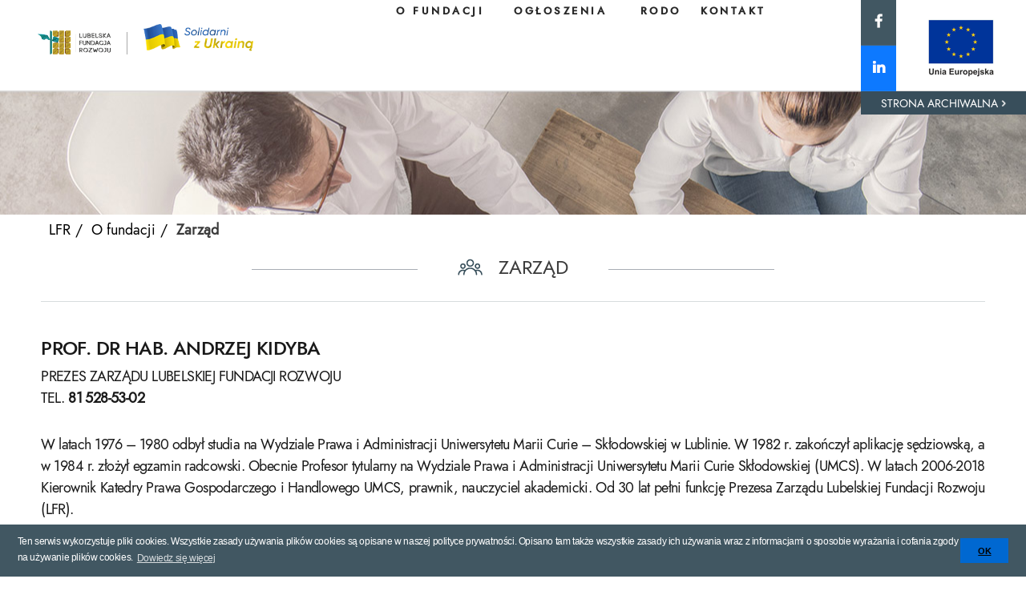

--- FILE ---
content_type: text/html; charset=UTF-8
request_url: https://www.lfr.lublin.pl/o-fundacji/zarzad/
body_size: 16853
content:

<!DOCTYPE html>
<html>
<head>
    <title>Lubelska Fundacja Rozwoju</title>
    <meta name='robots' content='max-image-preview:large' />
<link rel='dns-prefetch' href='//cdnjs.cloudflare.com' />
<style type="text/css">.brave_popup{display:none}</style><script data-no-optimize="1"> var brave_popup_data = {}; var bravepop_emailValidation=false; var brave_popup_videos = {};  var brave_popup_formData = {};var brave_popup_adminUser = false; var brave_popup_pageInfo = {"type":"single","pageID":115,"singleType":"page"};  var bravepop_emailSuggestions={};</script><link rel="alternate" title="oEmbed (JSON)" type="application/json+oembed" href="https://www.lfr.lublin.pl/wp-json/oembed/1.0/embed?url=https%3A%2F%2Fwww.lfr.lublin.pl%2Fo-fundacji%2Fzarzad%2F" />
<link rel="alternate" title="oEmbed (XML)" type="text/xml+oembed" href="https://www.lfr.lublin.pl/wp-json/oembed/1.0/embed?url=https%3A%2F%2Fwww.lfr.lublin.pl%2Fo-fundacji%2Fzarzad%2F&#038;format=xml" />
<style id='wp-img-auto-sizes-contain-inline-css' type='text/css'>
img:is([sizes=auto i],[sizes^="auto," i]){contain-intrinsic-size:3000px 1500px}
/*# sourceURL=wp-img-auto-sizes-contain-inline-css */
</style>
<style id='wp-emoji-styles-inline-css' type='text/css'>

	img.wp-smiley, img.emoji {
		display: inline !important;
		border: none !important;
		box-shadow: none !important;
		height: 1em !important;
		width: 1em !important;
		margin: 0 0.07em !important;
		vertical-align: -0.1em !important;
		background: none !important;
		padding: 0 !important;
	}
/*# sourceURL=wp-emoji-styles-inline-css */
</style>
<style id='wp-block-library-inline-css' type='text/css'>
:root{--wp-block-synced-color:#7a00df;--wp-block-synced-color--rgb:122,0,223;--wp-bound-block-color:var(--wp-block-synced-color);--wp-editor-canvas-background:#ddd;--wp-admin-theme-color:#007cba;--wp-admin-theme-color--rgb:0,124,186;--wp-admin-theme-color-darker-10:#006ba1;--wp-admin-theme-color-darker-10--rgb:0,107,160.5;--wp-admin-theme-color-darker-20:#005a87;--wp-admin-theme-color-darker-20--rgb:0,90,135;--wp-admin-border-width-focus:2px}@media (min-resolution:192dpi){:root{--wp-admin-border-width-focus:1.5px}}.wp-element-button{cursor:pointer}:root .has-very-light-gray-background-color{background-color:#eee}:root .has-very-dark-gray-background-color{background-color:#313131}:root .has-very-light-gray-color{color:#eee}:root .has-very-dark-gray-color{color:#313131}:root .has-vivid-green-cyan-to-vivid-cyan-blue-gradient-background{background:linear-gradient(135deg,#00d084,#0693e3)}:root .has-purple-crush-gradient-background{background:linear-gradient(135deg,#34e2e4,#4721fb 50%,#ab1dfe)}:root .has-hazy-dawn-gradient-background{background:linear-gradient(135deg,#faaca8,#dad0ec)}:root .has-subdued-olive-gradient-background{background:linear-gradient(135deg,#fafae1,#67a671)}:root .has-atomic-cream-gradient-background{background:linear-gradient(135deg,#fdd79a,#004a59)}:root .has-nightshade-gradient-background{background:linear-gradient(135deg,#330968,#31cdcf)}:root .has-midnight-gradient-background{background:linear-gradient(135deg,#020381,#2874fc)}:root{--wp--preset--font-size--normal:16px;--wp--preset--font-size--huge:42px}.has-regular-font-size{font-size:1em}.has-larger-font-size{font-size:2.625em}.has-normal-font-size{font-size:var(--wp--preset--font-size--normal)}.has-huge-font-size{font-size:var(--wp--preset--font-size--huge)}.has-text-align-center{text-align:center}.has-text-align-left{text-align:left}.has-text-align-right{text-align:right}.has-fit-text{white-space:nowrap!important}#end-resizable-editor-section{display:none}.aligncenter{clear:both}.items-justified-left{justify-content:flex-start}.items-justified-center{justify-content:center}.items-justified-right{justify-content:flex-end}.items-justified-space-between{justify-content:space-between}.screen-reader-text{border:0;clip-path:inset(50%);height:1px;margin:-1px;overflow:hidden;padding:0;position:absolute;width:1px;word-wrap:normal!important}.screen-reader-text:focus{background-color:#ddd;clip-path:none;color:#444;display:block;font-size:1em;height:auto;left:5px;line-height:normal;padding:15px 23px 14px;text-decoration:none;top:5px;width:auto;z-index:100000}html :where(.has-border-color){border-style:solid}html :where([style*=border-top-color]){border-top-style:solid}html :where([style*=border-right-color]){border-right-style:solid}html :where([style*=border-bottom-color]){border-bottom-style:solid}html :where([style*=border-left-color]){border-left-style:solid}html :where([style*=border-width]){border-style:solid}html :where([style*=border-top-width]){border-top-style:solid}html :where([style*=border-right-width]){border-right-style:solid}html :where([style*=border-bottom-width]){border-bottom-style:solid}html :where([style*=border-left-width]){border-left-style:solid}html :where(img[class*=wp-image-]){height:auto;max-width:100%}:where(figure){margin:0 0 1em}html :where(.is-position-sticky){--wp-admin--admin-bar--position-offset:var(--wp-admin--admin-bar--height,0px)}@media screen and (max-width:600px){html :where(.is-position-sticky){--wp-admin--admin-bar--position-offset:0px}}

/*# sourceURL=wp-block-library-inline-css */
</style><style id='global-styles-inline-css' type='text/css'>
:root{--wp--preset--aspect-ratio--square: 1;--wp--preset--aspect-ratio--4-3: 4/3;--wp--preset--aspect-ratio--3-4: 3/4;--wp--preset--aspect-ratio--3-2: 3/2;--wp--preset--aspect-ratio--2-3: 2/3;--wp--preset--aspect-ratio--16-9: 16/9;--wp--preset--aspect-ratio--9-16: 9/16;--wp--preset--color--black: #000000;--wp--preset--color--cyan-bluish-gray: #abb8c3;--wp--preset--color--white: #ffffff;--wp--preset--color--pale-pink: #f78da7;--wp--preset--color--vivid-red: #cf2e2e;--wp--preset--color--luminous-vivid-orange: #ff6900;--wp--preset--color--luminous-vivid-amber: #fcb900;--wp--preset--color--light-green-cyan: #7bdcb5;--wp--preset--color--vivid-green-cyan: #00d084;--wp--preset--color--pale-cyan-blue: #8ed1fc;--wp--preset--color--vivid-cyan-blue: #0693e3;--wp--preset--color--vivid-purple: #9b51e0;--wp--preset--gradient--vivid-cyan-blue-to-vivid-purple: linear-gradient(135deg,rgb(6,147,227) 0%,rgb(155,81,224) 100%);--wp--preset--gradient--light-green-cyan-to-vivid-green-cyan: linear-gradient(135deg,rgb(122,220,180) 0%,rgb(0,208,130) 100%);--wp--preset--gradient--luminous-vivid-amber-to-luminous-vivid-orange: linear-gradient(135deg,rgb(252,185,0) 0%,rgb(255,105,0) 100%);--wp--preset--gradient--luminous-vivid-orange-to-vivid-red: linear-gradient(135deg,rgb(255,105,0) 0%,rgb(207,46,46) 100%);--wp--preset--gradient--very-light-gray-to-cyan-bluish-gray: linear-gradient(135deg,rgb(238,238,238) 0%,rgb(169,184,195) 100%);--wp--preset--gradient--cool-to-warm-spectrum: linear-gradient(135deg,rgb(74,234,220) 0%,rgb(151,120,209) 20%,rgb(207,42,186) 40%,rgb(238,44,130) 60%,rgb(251,105,98) 80%,rgb(254,248,76) 100%);--wp--preset--gradient--blush-light-purple: linear-gradient(135deg,rgb(255,206,236) 0%,rgb(152,150,240) 100%);--wp--preset--gradient--blush-bordeaux: linear-gradient(135deg,rgb(254,205,165) 0%,rgb(254,45,45) 50%,rgb(107,0,62) 100%);--wp--preset--gradient--luminous-dusk: linear-gradient(135deg,rgb(255,203,112) 0%,rgb(199,81,192) 50%,rgb(65,88,208) 100%);--wp--preset--gradient--pale-ocean: linear-gradient(135deg,rgb(255,245,203) 0%,rgb(182,227,212) 50%,rgb(51,167,181) 100%);--wp--preset--gradient--electric-grass: linear-gradient(135deg,rgb(202,248,128) 0%,rgb(113,206,126) 100%);--wp--preset--gradient--midnight: linear-gradient(135deg,rgb(2,3,129) 0%,rgb(40,116,252) 100%);--wp--preset--font-size--small: 13px;--wp--preset--font-size--medium: 20px;--wp--preset--font-size--large: 36px;--wp--preset--font-size--x-large: 42px;--wp--preset--spacing--20: 0.44rem;--wp--preset--spacing--30: 0.67rem;--wp--preset--spacing--40: 1rem;--wp--preset--spacing--50: 1.5rem;--wp--preset--spacing--60: 2.25rem;--wp--preset--spacing--70: 3.38rem;--wp--preset--spacing--80: 5.06rem;--wp--preset--shadow--natural: 6px 6px 9px rgba(0, 0, 0, 0.2);--wp--preset--shadow--deep: 12px 12px 50px rgba(0, 0, 0, 0.4);--wp--preset--shadow--sharp: 6px 6px 0px rgba(0, 0, 0, 0.2);--wp--preset--shadow--outlined: 6px 6px 0px -3px rgb(255, 255, 255), 6px 6px rgb(0, 0, 0);--wp--preset--shadow--crisp: 6px 6px 0px rgb(0, 0, 0);}:where(.is-layout-flex){gap: 0.5em;}:where(.is-layout-grid){gap: 0.5em;}body .is-layout-flex{display: flex;}.is-layout-flex{flex-wrap: wrap;align-items: center;}.is-layout-flex > :is(*, div){margin: 0;}body .is-layout-grid{display: grid;}.is-layout-grid > :is(*, div){margin: 0;}:where(.wp-block-columns.is-layout-flex){gap: 2em;}:where(.wp-block-columns.is-layout-grid){gap: 2em;}:where(.wp-block-post-template.is-layout-flex){gap: 1.25em;}:where(.wp-block-post-template.is-layout-grid){gap: 1.25em;}.has-black-color{color: var(--wp--preset--color--black) !important;}.has-cyan-bluish-gray-color{color: var(--wp--preset--color--cyan-bluish-gray) !important;}.has-white-color{color: var(--wp--preset--color--white) !important;}.has-pale-pink-color{color: var(--wp--preset--color--pale-pink) !important;}.has-vivid-red-color{color: var(--wp--preset--color--vivid-red) !important;}.has-luminous-vivid-orange-color{color: var(--wp--preset--color--luminous-vivid-orange) !important;}.has-luminous-vivid-amber-color{color: var(--wp--preset--color--luminous-vivid-amber) !important;}.has-light-green-cyan-color{color: var(--wp--preset--color--light-green-cyan) !important;}.has-vivid-green-cyan-color{color: var(--wp--preset--color--vivid-green-cyan) !important;}.has-pale-cyan-blue-color{color: var(--wp--preset--color--pale-cyan-blue) !important;}.has-vivid-cyan-blue-color{color: var(--wp--preset--color--vivid-cyan-blue) !important;}.has-vivid-purple-color{color: var(--wp--preset--color--vivid-purple) !important;}.has-black-background-color{background-color: var(--wp--preset--color--black) !important;}.has-cyan-bluish-gray-background-color{background-color: var(--wp--preset--color--cyan-bluish-gray) !important;}.has-white-background-color{background-color: var(--wp--preset--color--white) !important;}.has-pale-pink-background-color{background-color: var(--wp--preset--color--pale-pink) !important;}.has-vivid-red-background-color{background-color: var(--wp--preset--color--vivid-red) !important;}.has-luminous-vivid-orange-background-color{background-color: var(--wp--preset--color--luminous-vivid-orange) !important;}.has-luminous-vivid-amber-background-color{background-color: var(--wp--preset--color--luminous-vivid-amber) !important;}.has-light-green-cyan-background-color{background-color: var(--wp--preset--color--light-green-cyan) !important;}.has-vivid-green-cyan-background-color{background-color: var(--wp--preset--color--vivid-green-cyan) !important;}.has-pale-cyan-blue-background-color{background-color: var(--wp--preset--color--pale-cyan-blue) !important;}.has-vivid-cyan-blue-background-color{background-color: var(--wp--preset--color--vivid-cyan-blue) !important;}.has-vivid-purple-background-color{background-color: var(--wp--preset--color--vivid-purple) !important;}.has-black-border-color{border-color: var(--wp--preset--color--black) !important;}.has-cyan-bluish-gray-border-color{border-color: var(--wp--preset--color--cyan-bluish-gray) !important;}.has-white-border-color{border-color: var(--wp--preset--color--white) !important;}.has-pale-pink-border-color{border-color: var(--wp--preset--color--pale-pink) !important;}.has-vivid-red-border-color{border-color: var(--wp--preset--color--vivid-red) !important;}.has-luminous-vivid-orange-border-color{border-color: var(--wp--preset--color--luminous-vivid-orange) !important;}.has-luminous-vivid-amber-border-color{border-color: var(--wp--preset--color--luminous-vivid-amber) !important;}.has-light-green-cyan-border-color{border-color: var(--wp--preset--color--light-green-cyan) !important;}.has-vivid-green-cyan-border-color{border-color: var(--wp--preset--color--vivid-green-cyan) !important;}.has-pale-cyan-blue-border-color{border-color: var(--wp--preset--color--pale-cyan-blue) !important;}.has-vivid-cyan-blue-border-color{border-color: var(--wp--preset--color--vivid-cyan-blue) !important;}.has-vivid-purple-border-color{border-color: var(--wp--preset--color--vivid-purple) !important;}.has-vivid-cyan-blue-to-vivid-purple-gradient-background{background: var(--wp--preset--gradient--vivid-cyan-blue-to-vivid-purple) !important;}.has-light-green-cyan-to-vivid-green-cyan-gradient-background{background: var(--wp--preset--gradient--light-green-cyan-to-vivid-green-cyan) !important;}.has-luminous-vivid-amber-to-luminous-vivid-orange-gradient-background{background: var(--wp--preset--gradient--luminous-vivid-amber-to-luminous-vivid-orange) !important;}.has-luminous-vivid-orange-to-vivid-red-gradient-background{background: var(--wp--preset--gradient--luminous-vivid-orange-to-vivid-red) !important;}.has-very-light-gray-to-cyan-bluish-gray-gradient-background{background: var(--wp--preset--gradient--very-light-gray-to-cyan-bluish-gray) !important;}.has-cool-to-warm-spectrum-gradient-background{background: var(--wp--preset--gradient--cool-to-warm-spectrum) !important;}.has-blush-light-purple-gradient-background{background: var(--wp--preset--gradient--blush-light-purple) !important;}.has-blush-bordeaux-gradient-background{background: var(--wp--preset--gradient--blush-bordeaux) !important;}.has-luminous-dusk-gradient-background{background: var(--wp--preset--gradient--luminous-dusk) !important;}.has-pale-ocean-gradient-background{background: var(--wp--preset--gradient--pale-ocean) !important;}.has-electric-grass-gradient-background{background: var(--wp--preset--gradient--electric-grass) !important;}.has-midnight-gradient-background{background: var(--wp--preset--gradient--midnight) !important;}.has-small-font-size{font-size: var(--wp--preset--font-size--small) !important;}.has-medium-font-size{font-size: var(--wp--preset--font-size--medium) !important;}.has-large-font-size{font-size: var(--wp--preset--font-size--large) !important;}.has-x-large-font-size{font-size: var(--wp--preset--font-size--x-large) !important;}
/*# sourceURL=global-styles-inline-css */
</style>

<style id='classic-theme-styles-inline-css' type='text/css'>
/*! This file is auto-generated */
.wp-block-button__link{color:#fff;background-color:#32373c;border-radius:9999px;box-shadow:none;text-decoration:none;padding:calc(.667em + 2px) calc(1.333em + 2px);font-size:1.125em}.wp-block-file__button{background:#32373c;color:#fff;text-decoration:none}
/*# sourceURL=/wp-includes/css/classic-themes.min.css */
</style>
<link rel='stylesheet' id='bp_site_style-css' href='https://www.lfr.lublin.pl/wp-content/plugins/biuro-podawcze/assets/styles/site.css?ver=1.0.0' type='text/css' media='all' />
<link rel='stylesheet' id='contact-form-7-css' href='https://www.lfr.lublin.pl/wp-content/plugins/contact-form-7/includes/css/styles.css?ver=6.1.2' type='text/css' media='all' />
<link rel='stylesheet' id='foobox-free-min-css' href='https://www.lfr.lublin.pl/wp-content/plugins/foobox-image-lightbox/free/css/foobox.free.min.css?ver=2.7.35' type='text/css' media='all' />
<link rel='stylesheet' id='wcl-style-css' href='https://www.lfr.lublin.pl/wp-content/plugins/wp-cookie-law-info/assets/css/wcl.min.css?ver=6.9' type='text/css' media='all' />
<link rel='stylesheet' id='rso_fontawesome-css' href='https://cdnjs.cloudflare.com/ajax/libs/font-awesome/6.2.1/css/all.min.css?ver=6.9' type='text/css' media='all' />
<link rel='stylesheet' id='rso_bootstrap-css' href='https://www.lfr.lublin.pl/wp-content/themes/rso_theme/css/bootstrap.min.css?ver=6.9' type='text/css' media='all' />
<link rel='stylesheet' id='rso_jost-css' href='https://www.lfr.lublin.pl/wp-content/themes/rso_theme/css/jquery-ui.css?ver=6.9' type='text/css' media='all' />
<link rel='stylesheet' id='rso_jqueryui-css' href='https://www.lfr.lublin.pl/wp-content/themes/rso_theme/css/jost.css?ver=6.9' type='text/css' media='all' />
<link rel='stylesheet' id='rso_select2-css' href='https://www.lfr.lublin.pl/wp-content/themes/rso_theme/css/select2.min.css?ver=6.9' type='text/css' media='all' />
<link rel='stylesheet' id='rso_slick-css' href='https://www.lfr.lublin.pl/wp-content/themes/rso_theme/css/slick.css?ver=6.9' type='text/css' media='all' />
<link rel='stylesheet' id='rso_lightbox-css' href='https://www.lfr.lublin.pl/wp-content/themes/rso_theme/css/lightbox.min.css?ver=6.9' type='text/css' media='all' />
<link rel='stylesheet' id='rso_theme_style-css' href='https://www.lfr.lublin.pl/wp-content/themes/rso_theme/style.css?ver=3.6' type='text/css' media='all' />
<link rel='stylesheet' id='newsletter-css' href='https://www.lfr.lublin.pl/wp-content/plugins/newsletter/style.css?ver=8.9.7' type='text/css' media='all' />
<script type="text/javascript" src="https://www.lfr.lublin.pl/wp-includes/js/jquery/jquery.min.js?ver=3.7.1" id="jquery-core-js"></script>
<script type="text/javascript" src="https://www.lfr.lublin.pl/wp-includes/js/jquery/jquery-migrate.min.js?ver=3.4.1" id="jquery-migrate-js"></script>
<script type="text/javascript" src="https://www.lfr.lublin.pl/wp-content/themes/rso_theme/js/bootstrap.bundle.min.js?ver=6.9" id="rso_bootstrap_js-js"></script>
<script type="text/javascript" src="https://www.lfr.lublin.pl/wp-content/themes/rso_theme/js/jquery-3.6.0.min.js?ver=6.9" id="rso_jquery_js-js"></script>
<script type="text/javascript" src="https://www.lfr.lublin.pl/wp-content/themes/rso_theme/js/jquery-ui.js?ver=6.9" id="rso_jqueryui_js-js"></script>
<script type="text/javascript" src="https://www.lfr.lublin.pl/wp-content/themes/rso_theme/js/select2.full.min.js?ver=6.9" id="rso_select2_js-js"></script>
<script type="text/javascript" src="https://www.lfr.lublin.pl/wp-content/themes/rso_theme/js/i18n/pl.js?ver=6.9" id="rso_select2_i18n_js-js"></script>
<script type="text/javascript" src="https://www.lfr.lublin.pl/wp-content/themes/rso_theme/js/slick.min.js?ver=6.9" id="rso_slick_js-js"></script>
<script type="text/javascript" src="https://www.lfr.lublin.pl/wp-content/themes/rso_theme/js/lightbox.min.js?ver=6.9" id="rso_lightbox_js-js"></script>
<script type="text/javascript" src="https://www.lfr.lublin.pl/wp-content/themes/rso_theme/js/main.js?ver=6.9" id="rso_main_js-js"></script>
<script type="text/javascript" id="foobox-free-min-js-before">
/* <![CDATA[ */
/* Run FooBox FREE (v2.7.35) */
var FOOBOX = window.FOOBOX = {
	ready: true,
	disableOthers: false,
	o: {wordpress: { enabled: true }, countMessage:'image %index of %total', captions: { dataTitle: ["captionTitle","title"], dataDesc: ["captionDesc","description"] }, rel: '', excludes:'.fbx-link,.nofoobox,.nolightbox,a[href*="pinterest.com/pin/create/button/"]', affiliate : { enabled: false }},
	selectors: [
		".gallery", ".wp-block-gallery", ".wp-caption", ".wp-block-image", "a:has(img[class*=wp-image-])", ".foobox"
	],
	pre: function( $ ){
		// Custom JavaScript (Pre)
		
	},
	post: function( $ ){
		// Custom JavaScript (Post)
		
		// Custom Captions Code
		
	},
	custom: function( $ ){
		// Custom Extra JS
		
	}
};
//# sourceURL=foobox-free-min-js-before
/* ]]> */
</script>
<script type="text/javascript" src="https://www.lfr.lublin.pl/wp-content/plugins/foobox-image-lightbox/free/js/foobox.free.min.js?ver=2.7.35" id="foobox-free-min-js"></script>
<link rel="https://api.w.org/" href="https://www.lfr.lublin.pl/wp-json/" /><link rel="alternate" title="JSON" type="application/json" href="https://www.lfr.lublin.pl/wp-json/wp/v2/pages/115" /><link rel="EditURI" type="application/rsd+xml" title="RSD" href="https://www.lfr.lublin.pl/xmlrpc.php?rsd" />
<meta name="generator" content="WordPress 6.9" />
<link rel="canonical" href="https://www.lfr.lublin.pl/o-fundacji/zarzad/" />
<link rel='shortlink' href='https://www.lfr.lublin.pl/?p=115' />
    <meta name="viewport" content="width=device-width, initial-scale=1" />
    <meta charset="UTF-8">
	<!-- Global site tag (gtag.js) - Google Analytics -->
	<script async src="https://www.googletagmanager.com/gtag/js?id=G-W0EKJKTPS3"></script>
	<script>
  		window.dataLayer = window.dataLayer || [];
  		function gtag(){dataLayer.push(arguments);}
  		gtag('js', new Date());

  		gtag('config', 'G-W0EKJKTPS3');
	</script>
<link rel='stylesheet' id='bravepop_front_css-css' href='https://www.lfr.lublin.pl/wp-content/plugins/brave-popup-builder/assets/css/frontend.min.css?ver=6.9' type='text/css' media='all' />
</head>
<body>

<div class="content">
    <div class="top">
        <div class="hamburger-area" onclick="hamburgerChange(this)">
            <div class="bar1"></div>
            <div class="bar2"></div>
            <div class="bar3"></div>
        </div>
        <div class="logos">
            <a href="https://www.lfr.lublin.pl" style="text-decoration: none">
                <img src="https://www.lfr.lublin.pl/wp-content/uploads/2021/04/logo_lfr.png" alt="Lubelska Fundacja Rozwoju" class="logo-lfr" />
            </a>
            <span class="separator"></span>
			<a href="https://www.pomagamukrainie.gov.pl/" target="_blank">
            	<img src="https://www.lfr.lublin.pl/wp-content/uploads/2022/03/solidarni_z_ukraina2.png" alt="30 lat dla regionu" class="dla-regionu" />
			</a>
        </div>
        <div class="unia-social-area">
            <div class="unia">
                <img src="https://www.lfr.lublin.pl/wp-content/uploads/2021/04/unia_europejska-1.png" alt="Unia Europejska" />
            </div>
            <div class="social">
                <a href="https://www.facebook.com/LubelskaFundacjaRozwoju/?fref=nf%22">
                    <img src="https://www.lfr.lublin.pl/wp-content/uploads/2021/04/social_facebook.png" alt="facebook" />
                </a>
                <a href="https://www.linkedin.com/company/lubelskafundacjarozwoju">
                    <img src="https://www.lfr.lublin.pl/wp-content/uploads/2021/04/social_linkedin.png" alt="linkedin" />
                </a>
            </div>
        </div>
        <div class="menu-area">
            <div class="search-area">
                <form method="get" action="https://www.lfr.lublin.pl">
                    <input type="submit" class="loupe" value="" />
                    <input type="text" class="search" placeholder="wpisz frazę" name="s" />
                </form>
            </div>

            <div class="menu-glowne-container"><ul id="menu-glowne" class="menu"><li id="menu-item-84" class="m1 menu-item menu-item-type-post_type menu-item-object-page current-page-ancestor menu-item-84"><a href="https://www.lfr.lublin.pl/o-fundacji/">O FUNDACJI</a></li>
<li id="menu-item-85" class="m2 menu-item menu-item-type-post_type menu-item-object-page menu-item-85"><a href="https://www.lfr.lublin.pl/ogloszenia-lfr/">OGŁOSZENIA</a></li>
<li id="menu-item-86" class="m3 menu-item menu-item-type-post_type menu-item-object-page menu-item-86"><a href="https://www.lfr.lublin.pl/rodo/">RODO</a></li>
<li id="menu-item-83" class="m4 menu-item menu-item-type-post_type menu-item-object-page menu-item-83"><a href="https://www.lfr.lublin.pl/kontakt/">KONTAKT</a></li>
</ul></div>        </div>
        <div class="clear"></div>
        <div class="site-archive"><a href="https://www.lfr.lublin.pl/archiwum/" target="_blank">STRONA ARCHIWALNA <span></span></a></div>
    </div>
    <div class="main ">
<div class="institution management">
    <div class="bg" style="background-image: url('https://www.lfr.lublin.pl/wp-content/uploads/2021/04/bg_zarzad.jpg')">
        <div class="area">
            <ul class="breadcrumb">
                <li><a href="https://www.lfr.lublin.pl">LFR</a></li>
                <li><a href="https://www.lfr.lublin.pl/o-fundacji/">O fundacji</a></li>
                <li>Zarząd</li>
                </ul>
        </div>
    </div>
    <div class="cooperation">
        <span class="separator separator-left"></span>
        <span class="ikonka ikonka-management"></span>
        <h1 class="text text2">ZARZĄD</h1>
        <span class="separator separator-right"></span>
    </div>
    <div class="area">
        <div class="text">
            <h3>PROF. DR HAB. ANDRZEJ KIDYBA</h3>
<p>PREZES ZARZĄDU LUBELSKIEJ FUNDACJI ROZWOJU<br />
TEL. <b>81 528-53-02</b></p>
<div class="separator">
<p>W latach 1976 – 1980 odbył studia na Wydziale Prawa i Administracji Uniwersytetu Marii Curie – Skłodowskiej w Lublinie. W 1982 r. zakończył aplikację sędziowską, a w 1984 r. złożył egzamin radcowski. Obecnie Profesor tytularny na Wydziale Prawa i Administracji Uniwersytetu Marii Curie Skłodowskiej (UMCS). W latach 2006-2018 Kierownik Katedry Prawa Gospodarczego i Handlowego UMCS, prawnik, nauczyciel akademicki. Od 30 lat pełni funkcję Prezesa Zarządu Lubelskiej Fundacji Rozwoju (LFR).</p>
<p>Od początku swej drogi zawodowej czynnie uczestniczy w promocji województwa lubelskiego w kraju i za granicą, podejmując szereg inicjatyw i aktywności w celu wspierania rozwoju Regionu Lubelskiego; w latach 1994-2000 pełnił funkcję Dyrektora Agencji wdrażającej Polsko-Brytyjski Program Rozwoju Przedsiębiorczości, największego programu pomocowego w Europie Środkowo-Wschodniej. Obecnie, w ramach kierowania LFR, wytycza drogę rozwoju małych i średnich przedsiębiorstw poprzez upowszechnianie wszelkich instrumentów wspierania przedsiębiorczości dostępnych w Europie: szkolenia, doradztwo, poręczenia, venture capital, dotacje w ramach funduszy przedakcesyjnych i strukturalnych, kojarzenie podmiotów gospodarczych. Dzięki wieloletniemu zaangażowaniu we współpracę z Europejskim Stowarzyszeniem Agencji Rozwoju Regionalnego w Brukseli (EURADA), został Członkiem Zarządu tej instytucji, tym samym przyczyniając się do promocji i rozwoju gospodarczego Lubelszczyzny poprzez dialog z Komisją Europejską, wymianę dobrych praktyk oraz transnarodową współpracę z członkami stowarzyszenia. Kierował Krajowym Stowarzyszeniem Agencji Rozwoju Regionalnego (NARDA), był również członkiem Rady Polskiej Fundacji Promocji Małych i Średnich Przedsiębiorstw (dzisiejszej Polskiej Agencji Rozwoju Regionalnego w Warszawie). Od wielu lat Prof. Andrzej Kidyba jest aktywnym członkiem Komitetów Sterujących/Monitorujących w Programach Operacyjnych Funduszy UE, zarówno na poziomie krajowym (ds. funduszy strukturalnych; ds. Sektorowego Programu Operacyjnego – Wzrost Konkurencyjności Przedsiębiorstw) jak i regionalnym (Programu Operacyjnego Polski Wschodniej; Regionalnego Programu Operacyjnego Województwa Lubelskiego ). W latach 2011 – 2014 był Członkiem Rady Rozwoju Lublina, 2012 &#8211; 2018 Członkiem Rady ds. Innowacji Województwa Lubelskiego, 2015-2018 Członkiem Rady Gospodarczej przy Prezydencie Miasta Lublin. W ramach wskazanych aktywności przyczynia się do rozwoju społeczno-gospodarczego oraz zwiększenia innowacyjności gospodarki województwa lubelskiego.</p>
<p>Prof. Andrzej Kidyba jest uznanym w kraju i za granicą praktykiem prawa. Brał udział w wielu przedsięwzięciach legislacyjnych. Uczestniczył w pracach parlamentarnych z zakresu prawa handlowego. W szczególności w 2000 r. był recenzentem kodeksu spółek handlowych dla Sejmu Rzeczypospolitej Polskiej. Był też współautorem projektu dużej nowelizacji kodeksu spółek handlowych (2002), współautorem I wersji ustawy o swobodzie działalności gospodarczej (2003), a także ekspertem Komisji Sejmowej do spraw zmian w kodeksie spółek handlowych (2003–2015). W latach 2014–2015 był członkiem Zespołu Ekspertów przy Ministrze Skarbu Państwa, a w latach 2016–2018 członkiem zespołu powołanego do opracowania projektu tzw. Konstytucji Biznesu powołanego przez wicepremiera – ministra rozwoju.</p>
<p>Jest on autorem, współautorem lub redaktorem ponad 350 publikacji naukowych. Pełni funkcję doradcy prawnego oraz konsultanta na rzecz wielu podmiotów. Jest autorem ponad 300 opinii prawnych sporządzonych na zlecenie zarówno organów państwowych, jak i przedsiębiorców. Ponadto jest arbitrem polskich i zagranicznych stałych Sądów Arbitrażowych.</p>
<p>Prof. Andrzej Kidyba został uhonorowany licznymi odznaczeniami. Za zasługi dla oświaty i wychowania Profesor Andrzej Kidyba został odznaczony Medalem Komisji Edukacji Narodowej oraz Złotym Krzyżem Zasługi. Za działalność naukową i organizacyjną siedmiokrotnie otrzymał Nagrodę Rektora UMCS oraz Złoty Medal za Długoletnią Służbę. Został również wyróżniony Lubelską Nagrodą Naukową – <em>Premium Scientiarum Lublinense</em> za 2004 rok, przyznaną przez Zarząd Główny Lubelskiego Towarzystwa Naukowego za opracowanie książkowe <em>Kodeks spółek handlowych. Komentarz</em> jako wyróżniające się osiągnięcie lubelskiego środowiska naukowego (tzw. Lubelski Nobel).</p>
<p>Za działalność na rzecz wspierania rozwoju Lubelszczyzny Profesor Andrzej Kidyba został odznaczony Medalem Unii Lubelskiej przyznanym przez Prezydenta Miasta Lublin, a także Medalem Pamiątkowym Województwa Lubelskiego za szczególne zasługi dla rozwoju województwa oraz Odznaką Honorową „Zasłużony dla Województwa Lubelskiego”, przyznanymi przez Zarząd Województwa Lubelskiego. Był również laureatem prestiżowej nagrody miesięcznika „Forbes” w Kategorii Człowiek Roku 2006 województwa lubelskiego jako osoba mająca największy wpływ na rozwój w regionie. Został także wyróżniony w konkursie o tytuł „Ambasador Województwa Lubelskiego 2008”, a następnie otrzymał honorowy tytuł „Ambasador Województwa Lubelskiego 2014” za szczególne osiągnięcia w promocji Lubelszczyzny w kraju i za granicą. W uznaniu za znaczące osiągniecia w pracy naukowej oraz realizację licznych projektów na rzecz lubelskiej przedsiębiorczości z podziękowaniem za promowanie Miasta Lublin na arenie krajowej i międzynarodowej otrzymał Medal „Zasłużony dla Miasta Lublin” od Prezydenta Miasta Lublin. Otrzymał też Medal 700-lecia Miasta Lublin przyznany przez Prezydenta Miasta Lublin<span style="text-decoration: line-through;">.</span></p>
<p>Za zasługi dla rozwoju współpracy polsko-niemieckiej został w 2018 r. odznaczony Krzyżem Zasługi na Wstędze Orderu Zasługi Republiki Federalnej Niemiec przyznanym przez Prezydenta Niemiec Franka-Waltera Steinmeiera.</p>
<p>Całokształt działalności Profesora Andrzeja Kidyby znalazł kilkakrotnie wyraz w rankingu najbardziej wpływowych prawników, w szczególności w osiągnięciu 27, 17 i 49 miejsca w rankingu „50 najbardziej wpływowych prawników” przygotowanym przez „Dziennik Gazetę Prawną” w 2015 r., 2016 r. oraz 2021r. W rankingu z 2016 r. Profesor Andrzej Kidyba był <em>de facto</em> pierwszym, który nie pełnił żadnej funkcji publicznej.</p>
<h2><a href="https://www.lfr.lublin.pl/wp-content/uploads/2025/06/Andrzej-Kidyba-zyciorys-3.06.2025-ostatnia.pdf" target="_blank" rel="noopener">Prof. dr hab. Andrzej Kidyba &#8211; życiorys</a></h2>
<h2><a href="https://www.lfr.lublin.pl/wp-content/uploads/2025/06/Andrzej-Kidyba-zyciorys-3.06.2025-wersja-angielska-ostatnie.pdf" target="_blank" rel="noopener">Prof. dr hab. Andrzej Kidyba &#8211; życiorys wersja angielska</a></h2>
<h2><a href="https://www.lfr.lublin.pl/wp-content/uploads/2025/04/PUBLIKACJE-03.01.2024-z-numeracja-Ostatnie.pdf" target="_blank" rel="noopener">Prof. dr hab. Andrzej Kidyba &#8211; wykaz publikacji </a></h2>
<h2><a href="https://www.lfr.lublin.pl/wp-content/uploads/2025/04/Osiagniecia-zwiazane-z-praca-naukowa.pdf" target="_blank" rel="noopener">Prof. dr hab. Andrzej Kidyba &#8211; osiągnięcia związane z pracą naukową </a></h2>
<h2><a href="https://www.lfr.lublin.pl/wp-content/uploads/2025/04/Gloria-Lublinensis.pdf" target="_blank" rel="noopener">Prof. dr hab. Andrzej Kidyba &#8211; Gloria Lublinensis</a></h2>
<h2><a href="https://www.lfr.lublin.pl/wp-content/uploads/2025/04/Prof-dr-hab-Maria-Pozniak-NIedzielska-WSPOMNIENIE.pdf" target="_blank" rel="noopener">Prof. dr hab. Andrzej Kidyba &#8211; wspomnienie o Prof dr hab. Marii Poźniak Niedzielskiej</a></h2>
</div>
<p>&nbsp;</p>
<h3><strong>Prof. dr hab Andrzej Kidyba &#8211; Konsul Honorowy Republiki Federalnej Niemiec</strong></h3>
<ul>
<li>
<h4><a href="https://www.lfr.lublin.pl/wp-content/uploads/2025/04/Rede_Abschiedsempfang-Prof.-Kidyba.pdf" target="_blank" rel="noopener">Wystąpienie Ambasadora Niemiec, Pana Viktora Elblinga w czasie uroczystości pożegnania na cześć Konsula Honorowego Niemiec w Lublinie</a></h4>
</li>
<li>
<h4><a href="https://www.lfr.lublin.pl/wp-content/uploads/2025/04/wystapienie-Ambasadora-Niemiec.pdf" target="_blank" rel="noopener">Wystąpienie Ambasadora Niemiec, Pana Viktora Elblinga w czasie uroczystości pożegnania na cześć Konsula Honorowego Niemiec w Lublinie (tłum.)</a></h4>
</li>
</ul>
<p>&nbsp;</p>
<h3><strong>listy gratulacyjne</strong></h3>
<ul>
<li>
<h4><a href="https://www.lfr.lublin.pl/wp-content/uploads/2025/04/RZ.pdf" target="_blank" rel="noopener">Prezydent Miasta Zamość</a></h4>
</li>
<li>
<h4><a href="https://www.lfr.lublin.pl/wp-content/uploads/2025/04/WZ.pdf" target="_blank" rel="noopener">Rektor Uniwersytetu Medycznego w Lublinie</a></h4>
</li>
<li>
<h4><a href="https://www.lfr.lublin.pl/wp-content/uploads/2025/04/MC.pdf" target="_blank" rel="noopener">Biskup Pomocniczy Senior Archidiecezji Lubelskiej</a></h4>
</li>
<li>
<h4><a href="https://www.lfr.lublin.pl/wp-content/uploads/2025/04/ZP.pdf" target="_blank" rel="noopener">Rektor Politechniki Lubelskiej</a></h4>
</li>
<li>
<h4><a href="https://www.lfr.lublin.pl/wp-content/uploads/2025/04/AM.pdf" target="_blank" rel="noopener">Prezes Zarządu Targi Kielce S.A.</a></h4>
</li>
<li>
<h4><a href="https://www.lfr.lublin.pl/wp-content/uploads/2025/04/Konsul-Honorowy-Ukrainy.pdf" target="_blank" rel="noopener">Konsul Honorowy Ukrainy</a></h4>
</li>
<li>
<h4><a href="https://www.lfr.lublin.pl/wp-content/uploads/2025/04/BD.pdf" target="_blank" rel="noopener">Wójt Gminy Niedrzwica Duża</a></h4>
</li>
</ul>
<p>&nbsp;</p>
<h3></h3>
<p>&nbsp;</p>
<p>&nbsp;</p>
<p>&nbsp;</p>
<h3></h3>
<h3>JERZY NAZARUK</h3>
<p>WICEPREZES ZARZĄDU LUBELSKIEJ FUNDACJI ROZWOJU<br />
TEL. <b>81 528-53-02</b></p>
<p>Absolwent Wydziału Zarządzania Politechniki Lubelskiej. Od 1998r. pełni w Lubelskiej Fundacji Rozwoju funkcję Członka Zarządu a następnie Wiceprezesa Zarządu.</p>
<p>Specjalista w zakresie organizacji oraz zarządzania przedsiębiorstwem, ekspert w kreowaniu instrumentów finansowego wsparcia dla przedsiębiorców z sektora MŚP (Małe i Średnie Przedsiębiorstwa).</p>
<p>Aktualnie, w ramach zarządzania LFR podejmuje aktywne działania zmierzające do upowszechniania wszelkich instrumentów wspierania przedsiębiorczości, dostępnych w Europie: szkolenia, doradztwo, pożyczki, poręczenia, venture capital, dotacje w ramach funduszy przedakcesyjnych i strukturalnych, kojarzenie podmiotów gospodarczych. Przedstawiciel LFR w Komitecie Monitorującym Regionalny Program Operacyjny EU Województwa Lubelskiego na lata 2004-2007 i 2007-2013.</p>
<p>W latach 2001 – 2003 pełnił funkcję Wiceprezesa, a następnie 2004 – 2007 Prezesa Zarządu Krajowego Stowarzyszenia Funduszy Poręczeniowych (KSFP), instytucji skupiającej fundusze poręczeń kredytowych działające w Polsce. W ramach tej aktywności podejmował współpracę z krajowymi oraz europejskimi organizacjami działającymi na rzecz rozwoju MŚP. Aktywnie uczestniczył w pracach nad tworzeniem i doskonaleniem systemu poręczeń w Polsce we współpracy z administracją rządową (Ministerstwem Rozwoju Regionalnego i Ministerstwem Gospodarki) oraz samorządową w poszczególnych województwach.</p>
<p>Zaangażowany w szereg inicjatyw międzynarodowych wspierających rozwój Regionu Lubelskiego, m. in. projekt Know How Fund, Polish – British Enterprise Project – największy program pomocowy w Europie Środkowo-Wschodniej (1994-1998). Współpracował z European Association of Regional Development Agencies (EURADA), przyczyniając się do promowania regionalnego rozwoju gospodarczego Lubelszczyzny poprzez dialog z Komisją Europejską, wymianę dobrej praktyki oraz transnarodową współpracę z członkami stowarzyszenia. Od 2008 r. nadzoruje również projekt Enterprise Europe Network, skierowany do przedsiębiorców z Regionu Lubelskiego zainteresowanych nawiązaniem trwałych kontaktów zagranicznych lub rozpoczęciem działalności poza granicami kraju.</p>
<p>Odznaczony Srebrnym Krzyżem Zasługi.</p>
<div class="separator"></div>
<h3>WOJCIECH ZWOLAK</h3>
<p>WICEPREZES ZARZĄDU LUBELSKIEJ FUNDACJI ROZWOJU<br />
TEL. <b>81 528-53-02</b></p>
<p>Absolwent socjologii na Katolickim Uniwersytecie Lubelskim oraz Wydziału Zarządzania i Marketingu Uniwersytetu Warszawskiego. W latach 1999-2001 ukończył studia podyplomowe Master of Business Administration organizowane przez Uniwersytet Warszawski we współpracy z University of Illinois.</p>
<p>Od 1993 r. związany z Lubelską Fundacją Rozwoju, był zaangażowany we wdrożenie jednego z najważniejszych projektów, realizowanych przez LFR, tj. Polsko-Brytyjski Program Rozwoju Przedsiębiorczości. Od 1996 r. Dyrektor następnie Wiceprezes Zarządu Lubelskiego Funduszu Kapitałowego Sp. z o.o. mającego na celu pomoc małym i średnim przedsiębiorstwom z terenu województwa lubelskiego poprzez wsparcie m. in. ich przedsięwzięć inwestycyjnych, wprowadzania na rynek nowych produktów, rozwoju sieci dystrybucji oraz finansowanie ich bieżącej działalności, zapewniając środki na niezbędny w fazie wzrostu kapitał obrotowy. Od 1998 r. pełni funkcję Członka Zarządu Lubelskiej Fundacji Rozwoju a następnie Wiceprezesa Zarządu.</p>
<p>Specjalista w dziedzinie rozwoju regionalnego, w tym w zakresie systemów wsparcia MŚP oraz rynku inwestycji kapitałowych. Posiada wieloletnie doświadczenie w kierowaniu Agencją Rozwoju Regionalnego i siecią instytucji wspierających rozwój sektora mikro, małych i średnich przedsiębiorstw.</p>
<p>&nbsp;</p>
        </div>
        <a href="https://www.lfr.lublin.pl/o-fundacji/" class="button">WRÓĆ</a>
    </div>
</div>

        <div class="cooperation">
            <span class="separator separator-left"></span>
            <span class="ikonka"></span>
            <h3 class="text">WSPÓŁTWORZYMY, WSPÓŁPRACUJEMY</h3>
            <span class="separator separator-right"></span>
        </div>
        
                <div class="company_logos">
             
            <div >
                <a href="https://muplublin.praca.gov.pl/lpps" target="_blank"><img src="https://www.lfr.lublin.pl/wp-content/uploads/2021/04/lubelskie_partnerstwo.png" /></a>
            </div>
                         
            <div >
                <a href="https://een.ec.europa.eu/" target="_blank"><img src="https://www.lfr.lublin.pl/wp-content/uploads/2021/04/enterprise.png" /></a>
            </div>
                         
            <div >
                <a href="https://europa.eu/european-union/index_pl" target="_blank"><img src="https://www.lfr.lublin.pl/wp-content/uploads/2021/04/unia_europejska2.png" /></a>
            </div>
                         
            <div >
                <a href="" target="_blank"><img src="https://www.lfr.lublin.pl/wp-content/uploads/2024/07/parp2.jpg" /></a>
            </div>
                         
            <div >
                <a href="http://lkiob.pl/" target="_blank"><img src="https://www.lfr.lublin.pl/wp-content/uploads/2021/04/lubelski_klaster.png" /></a>
            </div>
                         
            <div >
                <a href="http://meritum-lublin.pl/" target="_blank"><img src="https://www.lfr.lublin.pl/wp-content/uploads/2021/05/meritum.jpg" /></a>
            </div>
                         
            <div >
                <a href="https://www.bgk.pl/?gclid=CjwKCAjw-qeFBhAsEiwA2G7Nl01B5PglEbz-Uryww6tRW4NngmJMv9q9V5PwQ43iQVdxoDtSsX-sWxoCWWcQAvD_BwE" target="_blank"><img src="https://www.lfr.lublin.pl/wp-content/uploads/2021/05/bkg_logo-1.jpg" /></a>
            </div>
                         
            <div >
                <a href="https://www.pfron.org.pl/" target="_blank"><img src="https://www.lfr.lublin.pl/wp-content/uploads/2022/04/PFRON_logo-1.png" /></a>
            </div>
                         
            <div class="last">
                <a href="https://up2circ.eu/" target="_blank"><img src="https://www.lfr.lublin.pl/wp-content/uploads/2023/03/up2circ_logo.png" /></a>
            </div>
                                </div>
        <div class="footer_links">
            <div>
                <h2>O FUNDACJI</h2>
                <p><a href="https://www.lfr.lublin.pl/o-fundacji/instytucja/">Instytucja</a></p>
                <p><a href="https://www.lfr.lublin.pl/o-fundacji/zarzad/">Zarząd</a></p>
            </div>
            <div>
                <h2>POŻYCZKI</h2>
                <p><a href="https://pożyczkaunijna.pl/pozyczka-unijna/lubelskie/" target="_blank">Lubelskie</a></p>
                <p><a href="https://pożyczkaunijna.pl/pozyczka-unijna/lodzkie/" target="_blank">Łódzkie</a></p>
                <p><a href="https://pożyczkaunijna.pl/pozyczka-unijna/malopolskie/" target="_blank">Małopolskie</a></p>
                <p><a href="https://pożyczkaunijna.pl/pozyczka-unijna/podkarpackie/" target="_blank">Podkarpackie</a></p>
                <p><a href="https://pożyczkaunijna.pl/pozyczka-unijna/swietokrzyskie/" target="_blank">Świętokrzyskie</a></p>
            </div>
            <div>
                <h2>WSPÓŁPRACA ZAGRANICZNA</h2>
                <p><a href="https://www.lfr.lublin.pl/wspolpraca-zagraniczna/">Nasza oferta</a></p>
                <p><a href="#brave_open_popup_2089">Newsletter</a></p>
                <p><a href="https://www.lfr.lublin.pl/wspolpraca-zagraniczna/zrownowazony-rozwoj/">Zrównoważony rozwój
</a></p>
                <p><a href="https://www.lfr.lublin.pl/wspolpraca-zagraniczna/kontakt-2/">Kontakt</a></p>
            </div>
            <div>
                <h2>PROJEKTY</h2>
                <p><a href="https://www.lfr.lublin.pl/projekty-lfr/?rodzaj-wsparcia=&obszar-realizacji=&odbiorcy=osoby-niezatrudnione&status=aktywny">Dla niezatrudnionych</a></p>
                <p><a href="https://www.lfr.lublin.pl/projekty-lfr/?rodzaj-wsparcia=&obszar-realizacji=&odbiorcy=osoby-pracujace&status=aktywny">Dla pracujących</a></p>
            </div>
            <div class="last">
                <h2>SZKOLENIA</h2>
                <p><a href="https://www.lfr.lublin.pl/szkolenia-lfr/">Najnowsze szkolenia</a></p>
                <p><a href="https://www.lfr.lublin.pl/szkolenia-lfr/zglos-sie-na-webinarium/">Zgłoś się na webinarium</a></p>
            </div>
        </div>
        <div class="footer_contact">
            <div class="title">
                LUBELSKA<br/>FUNDACJA ROZWOJU            </div>
            <div>
                <span class="ico-punktor"></span>
                <span class="text">UL. RYNEK 7, 20-111 LUBLIN</span>
            </div>
            <div>
                <a href="tel:+48 81 528 53 01">
                    <span class="ico-phone"></span>
                    <span class="text">TEL: +48 81 528 53 01</span>
                </a>
            </div>
            <div>
                <a href="tel:+48 81 528 53 04">
                    <span class="ico-fax"></span>
                    <span class="text">FAX: +48 81 528 53 04</span>
                </a>
            </div>
            <div>
                <a href="mailto:LFR@LFR.LUBLIN.PL">
                    <span class="ico-mail"></span>
                    <span class="text">E-MAIL: LFR@LFR.LUBLIN.PL</span>
                </a>
            </div>
        </div>

        <div class="footer">
            <div class="qsr-pca">
            <img src="https://www.lfr.lublin.pl/wp-content/uploads/2021/04/qsr_pca.jpg" alt="QSR" />
            </div>
            <a href="https://www.facebook.com/LubelskaFundacjaRozwoju/?fref=nf%22">
                <img src="https://www.lfr.lublin.pl/wp-content/uploads/2021/04/facebook.png" alt="facebook" class="social" />
            </a>
            <a href="https://www.linkedin.com/company/lubelskafundacjarozwoju">
                <img src="https://www.lfr.lublin.pl/wp-content/uploads/2021/04/linkedin.png" alt="linkedin" class="social" />
            </a>
            <div class="text">
                <span>LUBELSKA FUNDACJA ROZWOJU</span>
                <span>PROJEKT I REALIZACJA <a href="https://rso.pl/" target="_blank">RSO.PL</a></span>
            </div>
        </div>
    </div>
</div>

            <div class="brave_popup brave_popup--popup" id="brave_popup_2089" data-loaded="false" >
               <!-- <p></p> -->
               <div id="brave_popup_2089__step__0" class="brave_popup__step_wrap brave_popup__step--mobile-hasContent"><div class="brave_popup__step brave_popup__step__desktop  position_center closeButton_icon brave_popup__step--boxed closeButtonPosition_inside_right has_overlay" data-nomobilecontent="false" data-scrollock="" data-width="715" data-height="446" data-popopen="false" style="z-index:99999"  data-exitanimlength="0.5" data-layout="boxed" data-position="center"><div class="brave_popup__step__inner">
                     <div class="brave_popupSections__wrap">
                        <div class="brave_popupMargin__wrap">
                           <div class="brave_popup__step__close"><div class="brave_popup__close brave_popup__close--inside_right brave_popup__close--icon">
                  <div class="brave_popup__close__button"  onclick="brave_close_popup('2089', 0, false)" onkeypress="if(event.key == 'Enter') { brave_close_popup('2089', 0, false) }"><svg xmlns="http://www.w3.org/2000/svg" viewBox="0 0 20 20"><rect x="0" fill="none" width="20" height="20"/><g><path d="M14.95 6.46L11.41 10l3.54 3.54-1.41 1.41L10 11.42l-3.53 3.53-1.42-1.42L8.58 10 5.05 6.47l1.42-1.42L10 8.58l3.54-3.53z"/></g></svg></div>
                  </div></div>
                           <div class="brave_popup__step__popup"><div class="brave_popup__step__content"><div class="brave_popup__step__elements"><div class="brave_popup__elements_wrap "><div id="brave_element--N3OQz7uOx4yGWcOge0V" class="brave_element brave_element--code">
                  <div class="brave_element__wrap">
                     <div class="brave_element__styler">
                        <div class="brave_element__inner">
                           <div class="brave_element__code ">
                              <form method="post" action="https://www.lfr.lublin.pl/?na=s" class="tnp-subscription" style="">
<input type="hidden" name="nlang" value="">

    <div class="tnp-field tnp-field-email"><label for="tnp-1">E-mail</label>
<input class="tnp-email" type="email" name="ne" id="tnp-1" value="" placeholder="" required></div>

 <div class="tnp-field tnp-field-checkbox tnp-field-privacy"><input type="checkbox" name="ny" required class="tnp-privacy" id="tnp-2"> <label for="tnp-2">Wyrażam zgodę na otrzymywanie od EEN działającego przy Lubelskiej Fundacji Rozwoju Newslettera na podany powyżej adres e-mail.</label></div>
Dowiedz się więcej: <a href="https://www.lfr.lublin.pl/polityka-prywatnosci-i-plikow-cookies/">polityka prywatności i plików cookies</a> | 
<a href="https://www.lfr.lublin.pl/wspolpraca-zagraniczna/kontakt-2/">Przetwarzanie danych osobowych</a>
<div class="tnp-field tnp-field-button" style="text-align: left"><input class="tnp-submit" type="submit" value="Subskrybuj" style="">
</div>
</form>

                           </div>
                        </div>
                     </div>
                  </div>
               </div><div id="brave_element--N3OQz7uOx4yGWcOge0W" class="brave_element brave_element--text ">
                  <div class="brave_element__wrap ">
                     <div class="brave_element__styler ">
                        <div class="brave_element__inner" >
                           
                              <div class="brave_element__text_inner">ZAPISZ SIĘ DO NEWSLETTERA</div>
                              
                           
                        </div>
                     </div>
                  </div>
               </div></div></div><div class="brave_popup__step__content__overlay"></div></div></div>
                           
                        </div>
                     </div>
                  </div><div class="brave_popup__step__overlay " ></div></div><div class="brave_popup__step brave_popup__step__mobile  position_center closeButton_icon brave_popup__step--boxed closeButtonPosition_inside_right has_overlay" data-width="320" data-scrollock="" data-height="555" data-popopen="false" style="z-index:99999" data-nomobilecontent="false"  data-exitanimlength="0.5" data-layout="boxed" data-position="center"><div class="brave_popup__step__inner">
                     <div class="brave_popupSections__wrap">
                        <div class="brave_popupMargin__wrap">
                           <div class="brave_popup__step__close"><div class="brave_popup__close brave_popup__close--inside_right brave_popup__close--icon">
                  <div class="brave_popup__close__button"  onclick="brave_close_popup('2089', 0, false)" onkeypress="if(event.key == 'Enter') { brave_close_popup('2089', 0, false) }"><svg xmlns="http://www.w3.org/2000/svg" viewBox="0 0 20 20"><rect x="0" fill="none" width="20" height="20"/><g><path d="M14.95 6.46L11.41 10l3.54 3.54-1.41 1.41L10 11.42l-3.53 3.53-1.42-1.42L8.58 10 5.05 6.47l1.42-1.42L10 8.58l3.54-3.53z"/></g></svg></div>
                  </div></div>
                           <div class="brave_popup__step__popup"><div class="brave_popup__step__content"><div class="brave_popup__step__elements"><div class="brave_popup__elements_wrap "><div id="brave_element--N3OQz7vyyeU7jhdANXB" class="brave_element brave_element--text ">
                  <div class="brave_element__wrap ">
                     <div class="brave_element__styler ">
                        <div class="brave_element__inner" >
                           
                              <div class="brave_element__text_inner">ZAPISZ SIĘ DO NEWSLETTERA</div>
                              
                           
                        </div>
                     </div>
                  </div>
               </div><div id="brave_element--N3OQz7vyyeU7jhdANXC" class="brave_element brave_element--code">
                  <div class="brave_element__wrap">
                     <div class="brave_element__styler">
                        <div class="brave_element__inner">
                           <div class="brave_element__code ">
                              <form method="post" action="https://www.lfr.lublin.pl/?na=s" class="tnp-subscription" style="">
<input type="hidden" name="nlang" value="">

    <div class="tnp-field tnp-field-email"><label for="tnp-3">E-mail</label>
<input class="tnp-email" type="email" name="ne" id="tnp-3" value="" placeholder="" required></div>

 <div class="tnp-field tnp-field-checkbox tnp-field-privacy"><input type="checkbox" name="ny" required class="tnp-privacy" id="tnp-4"> <label for="tnp-4">Wyrażam zgodę na otrzymywanie od EEN działającego przy Lubelskiej Fundacji Rozwoju Newslettera na podany powyżej adres e-mail.</label></div>
Dowiedz się więcej: <a href="https://www.lfr.lublin.pl/polityka-prywatnosci-i-plikow-cookies/">polityka prywatności i plików cookies</a> | 
<a href="https://www.lfr.lublin.pl/wspolpraca-zagraniczna/kontakt-2/">Przetwarzanie danych osobowych</a>

<div class="tnp-field tnp-field-button" style="text-align: left"><input class="tnp-submit" type="submit" value="Subskrybuj" style="">
</div>
</form>
                           </div>
                        </div>
                     </div>
                  </div>
               </div></div></div><div class="brave_popup__step__content__overlay"></div></div></div>
                           
                        </div>
                     </div>
                  </div><div class="brave_popup__step__overlay " ></div></div></div>            </div>
         <script type="speculationrules">
{"prefetch":[{"source":"document","where":{"and":[{"href_matches":"/*"},{"not":{"href_matches":["/wp-*.php","/wp-admin/*","/wp-content/uploads/*","/wp-content/*","/wp-content/plugins/*","/wp-content/themes/rso_theme/*","/*\\?(.+)"]}},{"not":{"selector_matches":"a[rel~=\"nofollow\"]"}},{"not":{"selector_matches":".no-prefetch, .no-prefetch a"}}]},"eagerness":"conservative"}]}
</script>
		<script>
			window.addEventListener("load", function(){
			window.cookieconsent.initialise({
			  	"palette": {
			    	"popup": {
			    		"background": "#415762",
			    		"text": "#ffffff"
			    	},
		    		"button": {
			      		"background": "#0068d1",
			      		"text": "#000000",
			      					    	}
			  	},
			  	"theme" : "block",
			  	"position": "bottom",
			  				  	"content": {
			    	"message": "Ten serwis wykorzystuje pliki cookies. Wszystkie zasady używania plików cookies są opisane w naszej polityce prywatności. Opisano tam także wszystkie zasady ich używania wraz z informacjami o sposobie wyrażania i cofania zgody na używanie plików cookies.",
			    	"dismiss": "OK",
			    	"link": "Dowiedz się więcej",
			    	"href": "https://www.lfr.lublin.pl/polityka-prywatnosci-i-plikow-cookies/"
			  	}
			})});
		</script>
		<div id="bravepop_element_tooltip"></div><div id="bravepop_element_lightbox"><div id="bravepop_element_lightbox_close" onclick="brave_lightbox_close()"></div><div id="bravepop_element_lightbox_content"></div></div>            <script>
               
               document.addEventListener("DOMContentLoaded", function(event) {
                  brave_popup_data[2089] = {
                  title: 'freszmail1',
                  type: 'popup',
                  fonts: ["Jost:600"],
                  advancedAnimation:false,
                  hasAnimation: false,
                  hasContAnim:  false,
                  animationData: [{"desktop":{"elements":[],"totalDuration":0},"mobile":{"elements":[],"totalDuration":0}}],
                  videoData: [],
                  hasYoutube: false,
                  hasVimeo: false,
                  settings: {"goal":"custom","audience":{},"frequency":{},"placement":{"placementType":"sitewide","pages":[153]},"trigger":{"triggerType":"click"},"goalAction":{"type":"step","step":0}},
                  close: [{"desktop":{},"mobile":{}}],
                  forceLoad: false,
                  forceStep: false,
                  hasDesktopEmbed: false,
                  hasMobileEmbed: false,
                  hasLoginElement: false,
                  schedule:{},
                  parentID:false,
                  variants: [],
                  embedLock: false,
                  ajaxLoad: false,
                  ajaxLoaded: false,
                  timers: [],
               }
                  brave_init_popup(2089, brave_popup_data[2089]);
               });

                        </script>
                  <style type='text/css'>
               #brave_popup_2089__step__0 .brave_popup__step__desktop .brave_popup__step__inner{ width: 715px;  height: 446px;margin-top:-223px;font-family:Arial;}#brave_popup_2089__step__0 .brave_popup__step__desktop .brave_element__wrap{ font-family:Arial;}#brave_popup_2089__step__0 .brave_popup__step__desktop .brave_popupMargin__wrap{ top:0px; left:0px; }#brave_popup_2089__step__0 .brave_popup__step__desktop .brave_popup__step__content{ background-color: rgba(255,255,255, 1);background-image: url(https://www.lfr.lublin.pl/wp-content/uploads/2022/05/715x400.jpg);background-size: cover; }#brave_popup_2089__step__0 .brave_popup__step__desktop .brave_popup__step__content__overlay{ background-color: rgba(0,0,0, 0); }#brave_popup_2089__step__0 .brave_popup__step__desktop .brave_popup__step__overlay{ background-color: rgba(0,0,0, 0.7);}#brave_popup_2089__step__0 .brave_popup__step__desktop .brave_popup__close{ font-size:24px; width:24px; color:rgba(0,0,0, 1);top:-32px}
                        #brave_popup_2089__step__0 .brave_popup__step__desktop .brave_popup__close svg{ width:24px; height:24px;}
                        #brave_popup_2089__step__0 .brave_popup__step__desktop .brave_popup__close svg path{ fill:rgba(0,0,0, 1);}#brave_popup_2089__step__0 #brave_element--N3OQz7uOx4yGWcOge0V{ width: 501px;height: 310px;top: 104px;left: 34px;z-index: 0;}#brave_popup_2089__step__0 #brave_element--N3OQz7uOx4yGWcOge0W{ width: 506px;height: 74px;top: 42.5px;left: 30px;z-index: 1;}#brave_popup_2089__step__0 .brave_popup__step__mobile .brave_popup__step__inner{ width: 320px;  height: 555px;margin-top:-278px;font-family:Arial;}#brave_popup_2089__step__0 .brave_popup__step__mobile .brave_element__wrap{ font-family:Arial;}#brave_popup_2089__step__0 .brave_popup__step__mobile .brave_popup__step__content{ background-color: rgba(79,77,77, 1);background-image: url(https://www.lfr.lublin.pl/wp-content/uploads/2022/05/715x400.jpg);background-size: cover; }#brave_popup_2089__step__0 .brave_popup__step__mobile .brave_popup__step__content__overlay{ background-color: rgba(0,0,0, 0); }#brave_popup_2089__step__0 .brave_popup__step__mobile .brave_popup__step__overlay{ background-color: rgba(0,0,0, 0.7);}#brave_popup_2089__step__0 .brave_popup__step__mobile .brave_popup__close{ font-size:24px; width:24px; color:rgba(0,0,0, 1);top:-32px}
                        #brave_popup_2089__step__0 .brave_popup__step__mobile .brave_popup__close svg{ width:24px; height:24px;}
                        #brave_popup_2089__step__0 .brave_popup__step__mobile .brave_popup__close svg path{ fill:rgba(0,0,0, 1);}#brave_popup_2089__step__0 #brave_element--N3OQz7vyyeU7jhdANXB{ width: 215px;height: 145px;top: 45px;left: 58px;z-index: 0;}#brave_popup_2089__step__0 #brave_element--N3OQz7vyyeU7jhdANXC{ width: 263px;height: 378px;top: 129px;left: 40px;z-index: 1;}#brave_popup_2089__step__0 #brave_element--N3OQz7uOx4yGWcOge0W .brave_element__text_inner{
            text-align: left;font-size: 30px;font-family: 'Jost';line-height: 1.7em;letter-spacing: 1.2px;font-weight: 600;color: rgba(0,99,178, 1);}#brave_popup_2089__step__0 #brave_element--N3OQz7vyyeU7jhdANXB .brave_element__text_inner{
            text-align: center;font-size: 21px;font-family: 'Jost';line-height: 1.7em;letter-spacing: 1.2px;font-weight: 600;color: rgba(0,99,178, 1);}            </style>
      <script type="text/javascript" src="https://www.lfr.lublin.pl/wp-includes/js/dist/hooks.min.js?ver=dd5603f07f9220ed27f1" id="wp-hooks-js"></script>
<script type="text/javascript" src="https://www.lfr.lublin.pl/wp-includes/js/dist/i18n.min.js?ver=c26c3dc7bed366793375" id="wp-i18n-js"></script>
<script type="text/javascript" id="wp-i18n-js-after">
/* <![CDATA[ */
wp.i18n.setLocaleData( { 'text direction\u0004ltr': [ 'ltr' ] } );
//# sourceURL=wp-i18n-js-after
/* ]]> */
</script>
<script type="text/javascript" src="https://www.lfr.lublin.pl/wp-content/plugins/contact-form-7/includes/swv/js/index.js?ver=6.1.2" id="swv-js"></script>
<script type="text/javascript" id="contact-form-7-js-translations">
/* <![CDATA[ */
( function( domain, translations ) {
	var localeData = translations.locale_data[ domain ] || translations.locale_data.messages;
	localeData[""].domain = domain;
	wp.i18n.setLocaleData( localeData, domain );
} )( "contact-form-7", {"translation-revision-date":"2025-10-01 13:24:59+0000","generator":"GlotPress\/4.0.1","domain":"messages","locale_data":{"messages":{"":{"domain":"messages","plural-forms":"nplurals=3; plural=(n == 1) ? 0 : ((n % 10 >= 2 && n % 10 <= 4 && (n % 100 < 12 || n % 100 > 14)) ? 1 : 2);","lang":"pl"},"This contact form is placed in the wrong place.":["Ten formularz kontaktowy zosta\u0142 umieszczony w niew\u0142a\u015bciwym miejscu."],"Error:":["B\u0142\u0105d:"]}},"comment":{"reference":"includes\/js\/index.js"}} );
//# sourceURL=contact-form-7-js-translations
/* ]]> */
</script>
<script type="text/javascript" id="contact-form-7-js-before">
/* <![CDATA[ */
var wpcf7 = {
    "api": {
        "root": "https:\/\/www.lfr.lublin.pl\/wp-json\/",
        "namespace": "contact-form-7\/v1"
    }
};
//# sourceURL=contact-form-7-js-before
/* ]]> */
</script>
<script type="text/javascript" src="https://www.lfr.lublin.pl/wp-content/plugins/contact-form-7/includes/js/index.js?ver=6.1.2" id="contact-form-7-js"></script>
<script type="text/javascript" src="https://www.lfr.lublin.pl/wp-content/plugins/wp-cookie-law-info/assets/js/jquery.wcl.min.js?ver=1.0" id="wcl-js-js"></script>
<script type="text/javascript" id="newsletter-js-extra">
/* <![CDATA[ */
var newsletter_data = {"action_url":"https://www.lfr.lublin.pl/wp-admin/admin-ajax.php"};
//# sourceURL=newsletter-js-extra
/* ]]> */
</script>
<script type="text/javascript" src="https://www.lfr.lublin.pl/wp-content/plugins/newsletter/main.js?ver=8.9.7" id="newsletter-js"></script>
<script type="text/javascript" id="bravepop_front_js-js-extra">
/* <![CDATA[ */
var bravepop_global = {"loggedin":"false","isadmin":"false","referer":"","security":"c89fa3b23c","goalSecurity":"353c3ae94f","couponSecurity":"fcc4a0523e","cartURL":"","checkoutURL":"","ajaxURL":"https://www.lfr.lublin.pl/wp-admin/admin-ajax.php","field_required":"Required","no_html_allowed":"No Html Allowed","invalid_number":"Invalid Number","invalid_phone":"Invalid Phone Number","invalid_email":"Invalid Email","invalid_url":"Invalid URL","invalid_date":"Invalid Date","fname_required":"First Name is Required.","lname_required":"Last Name is Required.","username_required":"Username is Required.","email_required":"Email is Required.","email_invalid":"Invalid Email addresss.","pass_required":"Password is Required.","pass_short":"Password is too Short.","yes":"Yes","no":"No","login_error":"Something Went Wrong. Please contact the Site administrator.","pass_reset_success":"Please check your Email for the Password reset link.","customFonts":[],"disableGoogleFonts":"false"};
//# sourceURL=bravepop_front_js-js-extra
/* ]]> */
</script>
<script type="text/javascript" src="https://www.lfr.lublin.pl/wp-content/plugins/brave-popup-builder/assets/frontend/brave.js?ver=6.9" id="bravepop_front_js-js"></script>
<script id="wp-emoji-settings" type="application/json">
{"baseUrl":"https://s.w.org/images/core/emoji/17.0.2/72x72/","ext":".png","svgUrl":"https://s.w.org/images/core/emoji/17.0.2/svg/","svgExt":".svg","source":{"concatemoji":"https://www.lfr.lublin.pl/wp-includes/js/wp-emoji-release.min.js?ver=6.9"}}
</script>
<script type="module">
/* <![CDATA[ */
/*! This file is auto-generated */
const a=JSON.parse(document.getElementById("wp-emoji-settings").textContent),o=(window._wpemojiSettings=a,"wpEmojiSettingsSupports"),s=["flag","emoji"];function i(e){try{var t={supportTests:e,timestamp:(new Date).valueOf()};sessionStorage.setItem(o,JSON.stringify(t))}catch(e){}}function c(e,t,n){e.clearRect(0,0,e.canvas.width,e.canvas.height),e.fillText(t,0,0);t=new Uint32Array(e.getImageData(0,0,e.canvas.width,e.canvas.height).data);e.clearRect(0,0,e.canvas.width,e.canvas.height),e.fillText(n,0,0);const a=new Uint32Array(e.getImageData(0,0,e.canvas.width,e.canvas.height).data);return t.every((e,t)=>e===a[t])}function p(e,t){e.clearRect(0,0,e.canvas.width,e.canvas.height),e.fillText(t,0,0);var n=e.getImageData(16,16,1,1);for(let e=0;e<n.data.length;e++)if(0!==n.data[e])return!1;return!0}function u(e,t,n,a){switch(t){case"flag":return n(e,"\ud83c\udff3\ufe0f\u200d\u26a7\ufe0f","\ud83c\udff3\ufe0f\u200b\u26a7\ufe0f")?!1:!n(e,"\ud83c\udde8\ud83c\uddf6","\ud83c\udde8\u200b\ud83c\uddf6")&&!n(e,"\ud83c\udff4\udb40\udc67\udb40\udc62\udb40\udc65\udb40\udc6e\udb40\udc67\udb40\udc7f","\ud83c\udff4\u200b\udb40\udc67\u200b\udb40\udc62\u200b\udb40\udc65\u200b\udb40\udc6e\u200b\udb40\udc67\u200b\udb40\udc7f");case"emoji":return!a(e,"\ud83e\u1fac8")}return!1}function f(e,t,n,a){let r;const o=(r="undefined"!=typeof WorkerGlobalScope&&self instanceof WorkerGlobalScope?new OffscreenCanvas(300,150):document.createElement("canvas")).getContext("2d",{willReadFrequently:!0}),s=(o.textBaseline="top",o.font="600 32px Arial",{});return e.forEach(e=>{s[e]=t(o,e,n,a)}),s}function r(e){var t=document.createElement("script");t.src=e,t.defer=!0,document.head.appendChild(t)}a.supports={everything:!0,everythingExceptFlag:!0},new Promise(t=>{let n=function(){try{var e=JSON.parse(sessionStorage.getItem(o));if("object"==typeof e&&"number"==typeof e.timestamp&&(new Date).valueOf()<e.timestamp+604800&&"object"==typeof e.supportTests)return e.supportTests}catch(e){}return null}();if(!n){if("undefined"!=typeof Worker&&"undefined"!=typeof OffscreenCanvas&&"undefined"!=typeof URL&&URL.createObjectURL&&"undefined"!=typeof Blob)try{var e="postMessage("+f.toString()+"("+[JSON.stringify(s),u.toString(),c.toString(),p.toString()].join(",")+"));",a=new Blob([e],{type:"text/javascript"});const r=new Worker(URL.createObjectURL(a),{name:"wpTestEmojiSupports"});return void(r.onmessage=e=>{i(n=e.data),r.terminate(),t(n)})}catch(e){}i(n=f(s,u,c,p))}t(n)}).then(e=>{for(const n in e)a.supports[n]=e[n],a.supports.everything=a.supports.everything&&a.supports[n],"flag"!==n&&(a.supports.everythingExceptFlag=a.supports.everythingExceptFlag&&a.supports[n]);var t;a.supports.everythingExceptFlag=a.supports.everythingExceptFlag&&!a.supports.flag,a.supports.everything||((t=a.source||{}).concatemoji?r(t.concatemoji):t.wpemoji&&t.twemoji&&(r(t.twemoji),r(t.wpemoji)))});
//# sourceURL=https://www.lfr.lublin.pl/wp-includes/js/wp-emoji-loader.min.js
/* ]]> */
</script>
         <script>
                     </script>
      
<script>
    function hamburgerChange(x) {
        x.classList.toggle("change");
    }

    $( document ).ready(function() {
        $( ".hamburger-area" ).click(function() {
            $(".top .menu").toggle();
        });

        $('.project-wsparcie').select2({
            'language': 'pl'
        });

        $('.project-obszar').select2({
            'language': 'pl'
        });

        $('#news-category').select2({
            'language': 'pl'
        });

        $('.company_logos').slick({
            slidesToShow: 5,
            slidesToScroll: 1,
            autoplay: true,
            autoplaySpeed: 2000,
        });
    });
</script>
</body>
</html>

--- FILE ---
content_type: text/css
request_url: https://www.lfr.lublin.pl/wp-content/plugins/biuro-podawcze/assets/styles/site.css?ver=1.0.0
body_size: 674
content:
.bp_loginForm {
  display: -webkit-box;
  display: -ms-flexbox;
  display: flex;
  margin: 40px auto;
  width: 300px;
  -webkit-box-pack: justify;
      -ms-flex-pack: justify;
          justify-content: space-between;
  -webkit-box-align: center;
      -ms-flex-align: center;
          align-items: center;
  -ms-flex-wrap: wrap;
      flex-wrap: wrap;
}

.bp_loginForm p {
  width: 100%;
  margin: 0;
  padding: 0;
}

.bp_loginForm p .text {
  display: inline-block;
  vertical-align: top;
  width: calc(100% - 30px);
}

.bp_loginForm .forgetmenot {
  width: 49.5%;
  text-align: left;
}

.bp_loginForm .submit {
  width: 49.5%;
  text-align: right;
}

.bp_loginForm .submit--full {
  width: 100%;
  margin-top: 20px;
  text-align: center;
}

.bp_loginForm .notice {
  display: block;
  color: #f00;
  font-weight: 500;
  font-size: 14px;
  text-align: center;
  line-height: 40px;
}

.bp_myaccount_navigation {
  display: block;
  margin: 0 auto;
}

.bp_myaccount_navigation ul {
  display: -webkit-box;
  display: -ms-flexbox;
  display: flex;
  margin: 0 auto;
  -webkit-box-pack: center;
      -ms-flex-pack: center;
          justify-content: center;
  -webkit-box-align: center;
      -ms-flex-align: center;
          align-items: center;
  list-style: none;
  padding: 0;
  margin: 0;
}

.bp_myaccount_navigation ul li {
  display: block;
  margin: 0 5px;
  padding: 0;
  position: relative;
}

.bp_myaccount_navigation ul li a {
  display: block;
  text-decoration: none;
  padding: 8px 15px;
  background: #178191;
  color: #fff;
  font-size: 14px;
  text-transform: uppercase;
  cursor: pointer;
  -webkit-transition-duration: .35s;
          transition-duration: .35s;
}

.bp_myaccount_navigation ul li .notifications {
  display: -webkit-box;
  display: -ms-flexbox;
  display: flex;
  position: absolute;
  bottom: -5px;
  right: -5px;
  background: radial-gradient(#e90505, #ff2323);
  color: #fff;
  font-size: 11px;
  font-weight: 300;
  height: 20px;
  min-width: 20px;
  -webkit-box-pack: center;
      -ms-flex-pack: center;
          justify-content: center;
  -webkit-box-align: center;
      -ms-flex-align: center;
          align-items: center;
  border-radius: 50%;
  opacity: .9;
  -webkit-transition-duration: .35s;
          transition-duration: .35s;
}

.bp_myaccount_navigation ul li:hover a, .bp_myaccount_navigation ul li.current a {
  background: #269daf;
}

.bp_myaccount_navigation ul li:hover .notifications, .bp_myaccount_navigation ul li.current .notifications {
  background: radial-gradient(#fc0a0a, #ff3434);
  opacity: 1;
}

.bp_my_account {
  margin: 50px auto;
}

.bp_my_account .notice {
  display: block;
  color: #f00;
  font-weight: 500;
  font-size: 14px;
  text-align: center;
  line-height: 40px;
}

.bp_my_account .rightButtonWrapper {
  text-align: right;
}

.bp_table {
  display: table;
  width: 100%;
  border-spacing: none;
  border: solid 1px #eee;
}

.bp_table tr {
  border: none;
}

.bp_table tr th,
.bp_table tr td {
  text-align: left;
  -webkit-box-sizing: border-box;
          box-sizing: border-box;
  padding: 10px 7px;
  border: none;
  background-color: #fff;
}

.bp_table tr th {
  font-weight: 700;
}

.bp_table tr td {
  font-weight: 400;
}

.bp_table tr:nth-child(even) td, .bp_table tr:nth-child(even) th {
  background-color: #f3f3f3;
}

.bp_table .description {
  display: block;
  margin: 0;
  padding: 0;
  font-weight: normal;
  font-size: 12px;
}
/*# sourceMappingURL=site.css.map */

--- FILE ---
content_type: text/css
request_url: https://www.lfr.lublin.pl/wp-content/themes/rso_theme/css/jost.css?ver=6.9
body_size: 199
content:

/* #### Generated By: http://www.cufonfonts.com #### */

    @font-face {
    font-family: 'Jost Regular';
    font-style: normal;
    font-weight: normal;
    src: local('Jost Regular'), url('Jost-Regular.woff') format('woff');
    }
    

    @font-face {
    font-family: 'Jost Italic';
    font-style: normal;
    font-weight: normal;
    src: local('Jost Italic'), url('Jost-Italic.woff') format('woff');
    }
    

    @font-face {
    font-family: 'Jost Thin';
    font-style: normal;
    font-weight: normal;
    src: local('Jost Thin'), url('Jost-Thin.woff') format('woff');
    }
    

    @font-face {
    font-family: 'Jost Thin Italic';
    font-style: normal;
    font-weight: normal;
    src: local('Jost Thin Italic'), url('Jost-ThinItalic.woff') format('woff');
    }
    

    @font-face {
    font-family: 'Jost ExtraLight';
    font-style: normal;
    font-weight: normal;
    src: local('Jost ExtraLight'), url('Jost-ExtraLight.woff') format('woff');
    }
    

    @font-face {
    font-family: 'Jost ExtraLight Italic';
    font-style: normal;
    font-weight: normal;
    src: local('Jost ExtraLight Italic'), url('Jost-ExtraLightItalic.woff') format('woff');
    }
    

    @font-face {
    font-family: 'Jost Light';
    font-style: normal;
    font-weight: normal;
    src: local('Jost Light'), url('Jost-Light.woff') format('woff');
    }
    

    @font-face {
    font-family: 'Jost Light Italic';
    font-style: normal;
    font-weight: normal;
    src: local('Jost Light Italic'), url('Jost-LightItalic.woff') format('woff');
    }
    

    @font-face {
    font-family: 'Jost Medium';
    font-style: normal;
    font-weight: normal;
    src: local('Jost Medium'), url('Jost-Medium.woff') format('woff');
    }
    

    @font-face {
    font-family: 'Jost Medium Italic';
    font-style: normal;
    font-weight: normal;
    src: local('Jost Medium Italic'), url('Jost-MediumItalic.woff') format('woff');
    }
    

    @font-face {
    font-family: 'Jost SemiBold';
    font-style: normal;
    font-weight: normal;
    src: local('Jost SemiBold'), url('Jost-SemiBold.woff') format('woff');
    }
    

    @font-face {
    font-family: 'Jost SemiBold Italic';
    font-style: normal;
    font-weight: normal;
    src: local('Jost SemiBold Italic'), url('Jost-SemiBoldItalic.woff') format('woff');
    }
    

    @font-face {
    font-family: 'Jost Bold';
    font-style: normal;
    font-weight: normal;
    src: local('Jost Bold'), url('Jost-Bold.woff') format('woff');
    }
    

    @font-face {
    font-family: 'Jost Bold Italic';
    font-style: normal;
    font-weight: normal;
    src: local('Jost Bold Italic'), url('Jost-BoldItalic.woff') format('woff');
    }
    

    @font-face {
    font-family: 'Jost ExtraBold';
    font-style: normal;
    font-weight: normal;
    src: local('Jost ExtraBold'), url('Jost-ExtraBold.woff') format('woff');
    }
    

    @font-face {
    font-family: 'Jost ExtraBold Italic';
    font-style: normal;
    font-weight: normal;
    src: local('Jost ExtraBold Italic'), url('Jost-ExtraBoldItalic.woff') format('woff');
    }
    

    @font-face {
    font-family: 'Jost Black';
    font-style: normal;
    font-weight: normal;
    src: local('Jost Black'), url('Jost-Black.woff') format('woff');
    }
    

    @font-face {
    font-family: 'Jost Black Italic';
    font-style: normal;
    font-weight: normal;
    src: local('Jost Black Italic'), url('Jost-BlackItalic.woff') format('woff');
    }

--- FILE ---
content_type: text/css
request_url: https://www.lfr.lublin.pl/wp-content/themes/rso_theme/style.css?ver=3.6
body_size: 9621
content:
/*
 Theme Name: Lubelska Fundacja Rozwoju
 Theme URI: https://www.lfr.lublin.pl/
 Author: Lukasz Adamczyk
 Author URI: https://www.lfr.lublin.pl/
 Description: Lubelska Fundacja Rozwoju
 Version: 1.0
 */

body {
    font-family: 'Jost Regular';
    color: #3a3a3a;
}

.content {
    width: 100%;
    margin: 0 auto;
    background-color: #ffffff;
    position: relative;
}

.content .top {
    height: 114px;
    width: 100%;
    border-bottom: 1px solid #dbdada;
    position: fixed;
    background: #ffffff;
    z-index: 10000;
}

.content .main {
    padding-top: 114px;
    width: 100%;
    background-color: #FFFFFF;
}

.content .main-bg {
    background-image: url("img/main_bg.jpg");
    background-position: center 114px;
    background-repeat: no-repeat;
}

.hamburger-area {
    display: none;
    cursor: pointer;
    position: fixed;
    right: 0%;
    top: 0;
    background-color: #415762;
    padding: 7px;
    padding-top: 4px;
    padding-bottom: 4px;
}

.bar1, .bar2, .bar3 {
    width: 30px;
    height: 4px;
    background-color: #ffffff;
    margin: 6px 0;
    transition: 0.4s;
}
  
.change .bar1 {
    -webkit-transform: rotate(-45deg) translate(-9px, 6px);
    transform: rotate(-45deg) translate(-9px, 6px);
}
  
.change .bar2 {opacity: 0;}
  
.change .bar3 {
    -webkit-transform: rotate(45deg) translate(-8px, -8px);
    transform: rotate(45deg) translate(-8px, -8px);
}

.top .logos {
    float: left;
}

.top .logo-lfr {
    float: left;
    margin-top: 28px;
    margin-left: 47px;
}

.top .separator {
    float: left;
    width: 1px;
    height: 28px;
    background-color: #a9a9a9;
    margin-top: 44px;
    margin-left: 46px;
    margin-right: 38px;
}

.top .dla-regionu {
    float: left;
    margin-top: 30px;
}

.top .site-archive {
    position: absolute;
    right: 0;
    top: 114px;
    background: #384e5b;
    width: 206px;
    height: 29px;
    font-size: 14px;
    text-align: center;
    padding-top: 5px;
}

.top .site-archive a {
    color: #ffffff;
    text-decoration: none;
}

.top .site-archive span {
    display: inline-block;
    width: 6px;
    height: 8px;
    background: url("img/dziub_szary.png") no-repeat;
    margin-bottom: 1px;
}

.page-dotacje {
	width: 100% !important;
}

.page-dotacje .dot-logo {
	margin-top: -40px;
}
	

.page-dotacje .news-header {
	border-bottom: 0 !important;
}

.page-dotacje ul.breadcrumb, .page-dotacje .news-header {
	width: 1280px;
	margin: 0 auto;
}

.page-dotacje .page-containter {
	width: 1280px;
	margin: 0 auto;
	font-size: 20px;
}

.page-dotacje .page-containter h2 {
    font-size: 34px;
    font-weight: 400;
    text-transform: none;
    font-style: normal;
    text-decoration: none;
    line-height: 1.2em;
    letter-spacing: 0px;
    word-spacing: 0em;
}

.page-dotacje .page-containter h3 {
    font-size: 30px;
    font-weight: 600;
    text-transform: none;
    font-style: normal;
    text-decoration: none;
    line-height: 1.5em;
    letter-spacing: 1px;
}

.page-dotacje .text-signature {
	text-align: center;
	font-size: 17px;
	margin-bottom: 30px;
}

.page-dotacje .area-grey {
	background: #f3f5f8;
	padding-top: 30px;
	padding-bottom: 30px;
}

.page-dotacje .area-blue {
	background: #263779;
	padding-top: 30px;
	padding-bottom: 30px;
	color: #ffffff;
}

.page-dotacje .area-white {
	padding-top: 30px;
	padding-bottom: 30px;
}

.page-dotacje .page-content ul {
	list-style: none;
}

.page-dotacje .page-content ul li {
	background: none !important;
	padding-left: 0 !important;
	margin-bottom: 10px;
}

.page-dotacje .page-content ul li:before {
	content: "\f00c";
    font-family: "Font Awesome 6 Free";
    font-weight: 900;
    position: relative;
    font-size: 22px;
    margin-right: 15px;
    color: #ce1422;
}

.page-dotacje .page-content ul.type2 li:before {
	content: "\f35a";
}

.page-dotacje .page-content .area-blue ul li:before {
	color: #ffffff;
}

.bp_loginForm {
	width: 500px;
}

.bp_loginForm label {
	display: block;
	width: 100%;
}

.bp_loginForm input[type="text"], .bp_loginForm input[type="password"], .bp_loginForm input[type="email"] {
	width: 100%;
}

@media (max-width: 1280px) {
	.page-dotacje .page-containter {
		width: 100%;
	}
	
	.page-dotacje ul.breadcrumb, .page-dotacje .news-header {
		width: 100%;
		margin: 0 auto;
	}
}

@media (max-width: 991px) {
	
	.page-dotacje .dot-logo {
    	margin-top: -20px;
	}
	
	.page-dotacje .page-containter h2 {
		font-size: 20px;
		text-align: left;
		margin-bottom: 20px;
	}
	
	.page-dotacje .page-containter {
		width: auto;
		margin: 0;
		font-size: 16px;
		text-align: left;
		padding-left: 15px;
		padding-right: 15px;
	}
	
	.page-dotacje .page-content ul li {
    	margin-bottom: 0;
	}
	
	.page-dotacje .page-content p {
    	margin-bottom: 20px;
	}
	
	.page-dotacje .page-containter h3 {
		font-size: 20px;
		line-height: 25px;
	}
	
	.page-dotacje .text-signature {
		margin-top: 20px;
	}
	
	.page-dotacje ul.breadcrumb {
		width: auto;
		margin-left: 20px;
	}
	
	.page-dotacje .page-text {
     	padding-top: 30px;
		margin: 0;
	}
}

@media (max-width: 1326px) {
    .top .logo-lfr {
        width: 20%;
        margin-top: 38px;
    }

    .top .dla-regionu {
        width: 30%;
    }

    .top .separator {
        margin-top: 40px;
        margin-left: 20px;
        margin-right: 20px;
    }
}

.top .unia {
    margin-top: 22px;
    margin-right: 38px;
    float: right;
}

.top .unia img {
    float: right;
}

.top .social {
    float: right;
    width: 44px;
    margin-right: 38px;
}

.top .social a {
    text-decoration: none;
}

.top .social img {
    float: left;
}

.top .menu-area {
    float: right;
    width: 804px;
}

.top .search {
    float: right;
    margin-right: 30px;
    width: 268px;
    border: 0;
    height: 47px;
    text-align: right;
    color: #000000;
    font-family: 'Jost Light Italic';
    font-weight: bold;
    font-size: 18px;
    padding-left: 20px;
    background-repeat: no-repeat;
    background-position: 294px 17px;
    letter-spacing: 1px;
}

.top div.search-area {
    float: right;
    border-bottom: 1px solid #c2c2c2;
    margin-right: 60px;
}

.top input.loupe {
    background: url("img/loupe.png") no-repeat;
    width: 21px;
    height: 23px;
    float: right;
    margin-top: 17px;
    margin-right: 7px;
    border: none;
}

.top .search:focus {
    outline: none;
}

.top .search::placeholder {
    color: #000000;
    opacity: 1;
}

.top .search:-ms-input-placeholder {
    color: #000000;
}

.top .search::-ms-input-placeholder {
    color: #000000;
}

.top .menu {
    float: left;
    margin: 0;
    padding: 0;
    width: 804px;
    list-style: none;
}

.top .menu li {
    float: left;
    padding: 0;
}

.top .menu li a {
    float: left;
    text-decoration: none;
    color: #282828;
    font-family: 'Jost Medium';
    text-align: center;
    border-bottom: 2px solid #ffffff;
    padding-top: 24px;
    height: 65px;
    font-size: 15px;
    letter-spacing: 3.5px;
    font-weight: bold;
}

.top .menu li a:hover, .top .menu li.current-menu-item a  {
    border-bottom: 2px solid #374e5a;
    color: #374e5a;
}

.top .menu li.m1 a {
    width: 222px;
}

.top .menu li.m2 a {
    width: 224px;
}

.top .menu li.m3 a {
    width: 167px;
}

.top .menu li.m3 a {
    width: 173px;
}

@media (min-width: 1160px) and (max-width: 1529px) {
    .top .menu {
        width: 600px;
    }

    .top .menu li a {
        font-size: 13px;
    }

    .top .menu-area {
        width: 600px;
    }

    .top .menu li.m1 a {
        width: 150px;
    }
    
    .top .menu li.m2 a {
        width: 150px;
    }
    
    .top .menu li.m3 a {
        width: 100px;
    }
    
    .top .menu li.4 a {
        width: 150px;
    }
}

@media (min-width: 1160px) and (max-width: 1281px) {
    .top .menu-area {
        margin-top: -68px;
    }
}

@media (min-width: 769px) and (max-width: 1159px) {
    .content .top {
        height: auto;
    }

    .top .menu-area {
        margin-top: -49px;
    }

    .top .logo-lfr {
        margin-top: 20px;
    }

    .top .dla-regionu {
        margin-top: 28px;
    }

    .top .separator {
        margin-top: 22px;
    }
}

@media (min-width: 819px) and (max-width: 1026px) {
    .top .menu li a {
        font-size: 14px;
    }

    .top .menu li.m1 a {
        width: 150px;
    }

    .top .menu li.m2 a {
        width: 150px;
    }

    .top .menu li.m3 a {
        width: 120px;
    }

    .top .menu li.m4 a {
        width: 150px;
    }

    .top .menu-area {
        width: 596px;
    }

    .top .menu {
        width: 570px;
    }

    .top .search {
        width: 149px;
    }
}

@media (max-width: 818px) {
    .top .menu {
        display: none;
        position: fixed;
        top: 0;
        left: 0;
        height: 100%;
        width: 100%;
        max-width: 260px;
        z-index: 99999;
        margin: 0;
        padding: 0;
        background-color: #ffffff;
        text-align: center;
        overflow: auto;
        -webkit-transition-duration: 0.6s;
        transition-duration: 0.6s;
        box-shadow: 0px 0px 29px 0px rgb(0 0 0 / 40%);
        opacity: 1;
        transition: 0.3s;
    }

    .top .menu li {
        width: 100%;
    }

    .top .menu li.active a, .top .menu li a:hover {
        color: #000000;
        border-bottom: 2px solid #bbbbbb;
    }

    .top .menu li a {
        color: #000000;
        border-bottom: 1px solid #eeeeee;
        font-size: 13px;
        height: 58px;
        padding-top: 21px;
    }

    .top .menu li.m1 a {
        width: 100%;
    }

    .top .menu li.m2 a {
        width: 100%;
    }

    .top .menu li.m3 a {
        width: 100%;
    }

    .top .menu li.m4 a {
        width: 100%;
    }

    .content .top {
        height: auto;
    }

    .top .unia-social-area {
        width: 100%;
        text-align: center;
    }

    .top .unia {
        float: none;
        width: auto;
        display: inline-block;
        text-align: center;
        margin-left: 34px;
        margin-left: 0;
    }

    .top .unia img {
        float: none;
    }

    .top .logos {
        float: none;
        width: 100%;
        text-align: center;
    }

    .top .logos img {
        float: none;
        display: inline-block;
    }

    .top .separator {
        display: none;
    }

    .top .logo-lfr {
        margin-right: 10px;
        width: 30%;
        margin-left: 0;
    }

    .top .dla-regionu {
        margin-left: 10px;
        width: 36%;
    }

    .top .social {
        display: inline-block;
        float: none;
        width: 94px;
        text-align: center;
        margin-top: 25px;
        margin-right: 0;
    }

    .top .social img {
        float: none;
        display: inline-block;
    }

    .top div.search-area {
        border: 0;
        margin-right: 20px;
        margin-top: 10px;
    }

    .content .top {
        position: relative;
    }

    .content .main {
        padding-top: 0;
    }

    .content .main-bg {
        background-position: 0 0;
    }

    .clear {
        clear: both;
    }

    .top .search {
        font-size: 16px;
        margin-right: 15px;
    }

    .hamburger-area {
        display: block;
    }

    .top .site-archive {
        top: auto;
    }
}

.main .row-box {
    display: flex;
    padding-top: 40px;
    justify-content: center;
}

.main .row-box .box {
    width: 406px;
    height: 386px;
    background: #093b6f;
    color: #ffffff;
    cursor: pointer;
    box-shadow: 0px 0px 29px 0px rgb(0 0 0 / 16%);
}

.main .row-box .box1 {
    margin-left: 29px;
}

.main .row-box .box2 {
    margin-left: 75px;
    background: #0077b3;
}

.main .row-box .box3 {
    margin-left: 75px;
    background: #16837d;
}

.main .row-box .box4 {
    margin-left: 75px;
    background: #c49a47;
}

.main .row-box .box5 {
    margin-left: 75px;
    background: #d22924;
}

.main .row-box .box .separator {
    background: #598ab8;
    display: block;
    width: 0.156vw;
    height: 0.833vw;
    margin-left: 1.667vw;
    float: left;
    margin-top: 1.667vw;
    margin-right: 0.833vw;
}

.main .row-box .box2 .separator {
    margin-top: 20px;
    background: #73d4ff;
}

.main .row-box .box4 .separator {
    background: #73d4ff;
}

.main .row-box .box3 .separator {
    background: #96dcda;
}

.main .row-box .box4 .separator {
    background: #FFFFFF;
}

.main .row-box {
    display: flex;
    padding-top: 2.083vw;
    justify-content: center;
	gap: 1.458vw;
}

.main .row-box-new .box1, .main .row-box-new .box2, .main .row-box-new .box3, .main .row-box-new .box4, .main .row-box-new .box5 {
	margin-left: 0;
}

.main .row-box-new .box {
	width: 17.656vw;
	height: 21.104vw;
}

.main .row-box .box h2 {
    font-family: 'Jost Regular';
    padding: 0;
    margin-top: 1.667vw;
    font-size: 0.833vw;
    letter-spacing: 0.052vw;
    margin-bottom: 0.729vw;
    float: left;
    width: 14.583vw;
}

.main .row-box .box2 h2 {
	margin-bottom: 0.313vw;
}

.main .row-box-new .box2 .separator {
	margin-top: 1.667vw;
}

.main .row-box-new .box5 .separator {
    background: #f2928f;
}

.main .row-box-new .box div.text {
    margin-left: 1.771vw;
    margin-right: 1.25vw;
    font-family: 'Jost Light';
    line-height: 0.938vw;
	font-size: 0.833vw;
    border: 0;
}

.main .row-box .box img {
    width: 100%;
}

.main .row-box .box-instytucja {
    background: #1f7786;
    margin-right: 60px;
}

.main .box div.text {
    margin-left: 34px;
    margin-right: 40px;
    font-family: 'Jost Light';
    line-height: 18px;
    border: 0;
}

.main .box h2 {
    font-family: 'Jost Regular';
    padding: 0;
    margin-top: 32px;
    font-size: 18px;
    letter-spacing: 1px;
    margin-bottom: 23px;
    float: left;
    width: 300px;
}

.main .box h2 a {
    color: #ffffff;
    text-decoration: none;
}

.main .boxa h2 {
    margin-top: 40px;
}

.main .boxa h2 a {
    color: #ffffff;
    text-decoration: none;
}

@media (max-width: 986px) {
    .main .row-box {
        flex-wrap: wrap;
        justify-content: center;
    }

    .main .row-box .box-instytucja {
        margin-left: 1%;
        margin-right: 1%;
    }

    .main .row-box .box-zarzad {
        margin-left: 1%;
        margin-right: 1%;
    }

    .main .boxa h2 {
        width: 200px;
        margin-bottom: 35px;
    }

    .main .row-box .boxa {
        height: auto;
    }
}

.main .box .separator {
    background: #598ab8;
    display: block;
    width: 3px;
    height: 16px;
    margin-left: 32px;
    float: left;
    margin-top: 32px;
    margin-right: 16px;
}

.main .boxa .separator {
    margin-top: 40px;
}

.main .box2 h2 {
    margin-top: 20px;
    margin-bottom: 11px;
}

.main .box4 h2 {
    margin-top: 32px;
    margin-bottom: 7px;
}

.main .box2 .separator {
    margin-top: 20px;
    background: #73d4ff;
}

.main .box4 .separator {
    background: #73d4ff;
}

.main .box3 .separator {
    background: #96dcda;
}

.main .box4 .separator {
    background: #FFFFFF;
}

.main .box-instytucja .separator {
    background: #2d9aac;
}

.news-area {
    width: 1280px;
    margin: 0 auto;
}

.news-area .news-header {
    height: 104px;
    border-bottom: 1px solid #d5d9dc;
    position: relative;
}

.project-area .news-header {
    margin-bottom: 33px;

}

.news-area .news-header .news-row {
    display: flex;
    justify-content: center;
}

.news-area .news-header .news-row-area {
    display: flex;
    justify-content: center;
}

.news-area .news-header .separator {
    width: 233px;
    height: 1px;
    background-color: #a8adb4;
    display: block;
    margin-top: 68px;
}

.news-area .news-header .text {
    display: block;
    font-family: 'Jost Regular';
    font-size: 24px;
    margin-top: 52px;
}

.news-area .news-header .lotka {
    display: block;
    width: 20px;
    height: 19px;
    background: url("img/lotka.png") no-repeat;
    margin-top: 58px;
    margin-right: 21px;
}

.project-area .news-header .lotka {
    display: block;
    width: 17px;
    height: 19px;
    background: url("img/ico_project.png") no-repeat;
    margin-top: 58px;
    margin-right: 21px;
}

.szkolenia-area .news-header .lotka {
    width: 22px;
    height: 22px;
    background: url("img/ico_szkolenia.png") no-repeat;
    margin-top: 54px;
}

.ogloszenia-area .news-header .lotka {
    width: 22px;
    height: 20px;
    background: url("img/ico_ogloszenia.png") no-repeat;
    margin-top: 56px;
}

.news-area .news-header .separator-left {
    margin-right: 50px;
}

.news-area .news-header .separator-right {
    margin-left: 50px;
}

.news-area .news-header .button-area {
    position: absolute;
    right: 0;
    bottom: 0;
    width: 185px;
    height: 40px;
}

.news-area h2.title {
    color: #374e5a;
    font-size: 18px;
    font-family: 'Jost Medium';
    margin-top: 38px;
}

.news-area h2.title2 {
    margin-top: 68px;
}

@media (max-width: 1190px) {
    .news-area .news-header {
        height: auto;
    }

    .news-area .news-header .news-row {
        flex-wrap: wrap;
    }

    .news-area .news-header .button-area {
        position: relative;
        width: 100%;
        margin-top: 15px;
        margin-bottom: 15px;
    }
}

@media (max-width: 991px) {
	.main .row-box-new .box {
    	width: 100%;
    	height: auto;
		margin-bottom: 20px;
	}
	
	.main .row-box {
		padding-top: 40px;
		gap: 0;
	}
	
	.main .row-box .box h2 {
		padding: 0;
		margin-top: 20px;
		font-size: 16px;
		letter-spacing: 1px;
		margin-bottom: 14px;
		width: 310px;
	}
	
	.main .row-box .box .separator {
		margin-top: 20px;
		width: 2px;
		height: 16px;
		margin-left: 20px;
		float: left;
		margin-right: 10px;
	}
	
	.main .row-box-new .box div.text {
		margin-left: 20px;
		margin-right: 20px;
		font-family: 'Jost Light';
		line-height: 21px;
		font-size: 16px;
		border: 0;
		padding-bottom: 26px;
	}
}

@media (max-width: 790px) {
    .news-area .news-header .separator {
        display: none;
    }
}

.news-area .news-header .button {
    width: 185px;
    padding-top: 9px;
    height: 40px;
    background: #374e5a;
    color: #ffffff;
    text-decoration: none;
    display: inline-block;
}

.news-list {
    display: flex;
    padding-top: 42px;
}

.news-list2 {
    padding-top: 24px;
}

.news-list .left {
    width: 624px;
    margin-right: 32px;
}

.news-list .right {
    width: 624px;
}

.news-list .left .main-news {
    width: 100%;
    position: relative;
    cursor: pointer;
    box-shadow: 0px 0px 29px 0px rgb(0 0 0 / 16%);
}

.news-list .left .main-news .bg {
    position: absolute;
    left: 0px;
    top: 0px;
    z-index: 1;
}

.news-list .left .main-news .date {
    width: 110px;
    height: 40px;
    text-align: center;
    color: #374e5a;
    background: #ffffff;
    position: absolute;
    left: 0;
    top: 0;
    font-family: 'Jost Light';
    font-weight: bold;
    font-size: 14px;
    padding-top: 10px;
    letter-spacing: 1px;
    z-index: 2;
}

.news-list .left .main-news .show-arrow {
    background-image: url("img/show_arrow.png");
    background-repeat: no-repeat;
    width: 30px;
    height: 30px;
    position: absolute;
    bottom: 15px;
    right: 21px;
    z-index: 2;
}

.news-list .left .main-news .text {
    position: absolute;
    color: #ffffff;
    left: 22px;
    width: 476px;
    z-index: 2;
    bottom: 10px;
}

.news-list .left .main-news .text h2 {
    font-size: 24px;
}

.news-list .left .main-news .text h2 a {
    color: #ffffff;
    text-decoration: none;
}

.news-list .left .main-news .text p {
    line-height: 19px;
    padding-top: 15px;
}

.news-list .block {
    width: 100%;
    margin-top: 18px;
    border: 1px solid #d6d6d6;
    padding: 10px;
    display: flex;
    position: relative;
    height: 126px;
    background: #ffffff;
    box-shadow: 0px 0px 29px 0px rgb(0 0 0 / 16%);
    opacity: 1;
    cursor: pointer;
}

.news-list .block img {
    width: 150px;
    height: 106px;
}

.news-list .block .text-block {
    margin-left: 30px;
    width: 360px;
	overflow: hidden;
}

.news-list .block .more, .news-archive .block .more {
    width: 5px;
    height: 9px;
    background-image: url("img/arrow_more.png");
    bottom: 14px;
    right: 16px;
    position: absolute;
}

.news-list .block-top {
    margin-top: 0;
}

.news-list .block span, .news-archive .block span {
    display: block;
    color: #374e5a;
    margin-top: 5px;
    font-size: 15px;
    font-weight: bold;
    margin-bottom: 6px;
}

.news-list .block p {
    margin-bottom: 0;
    color: #3a3a3a;
    font-family: 'Jost Medium';
}

.news-list .block p a {
    color: #3a3a3a;
    text-decoration: none;
}

.news-list .block p a:hover {
    text-decoration: underline;
}

.news-paginator {
    padding-top: 58px;
    text-align: center;
}

.news-paginator ul {
    list-style: none;
    display: flex;
    justify-content: center;
    padding-left: 0;
}

.news-paginator ul li {
    display: block;
}

.news-paginator ul li a, .news-paginator ul li span {
    display: block;
    background-color: #f5f7f8;
    width: 40px;
    height: 40px;
    margin-right: 1px;
    text-decoration: none;
    font-family: 'Jost Medium';
    color: #9fabb1;
    padding-top: 9px;
}

.news-paginator ul li span.current {
    border: 1px solid #bdc5c9;
    color: #374e5a;
}

.news-paginator ul li a.prev {
    margin-right: 20px;
    background: #c5cccf url("img/arrow_left.png") center center no-repeat;
}

.news-paginator ul li a.next {
    margin-left: 20px;
    background: #374e5a url("img/arrow_right.png") center center no-repeat;
}

.news-paginator .button-area {
    float: right;
}

.news-paginator .button {
    float: right;
    margin-top: -56px;
    width: 185px;
    height: 40px;
    background-color: #374e5a;
    font-family: 'Jost Regular';
    color: #ffffff;
    text-decoration: none;
    padding-top: 9px;
    font-size: 15px;
}

@media (max-width: 840px) {
    .news-paginator .button-area {
        float: none;
        text-align: center;
        margin-top: 30px;
    }

    .news-paginator .button {
        float: none;
        display: inline-block;
    }
}

@media (min-width: 1080px) and (max-width: 1309px) {
    .news-area {
        width: auto;
    }

    .news-list .left {
        width: 48.5%;
        margin-right: 3%;
    }

    .news-list .right {
        width: 48.5%;
    }

    .news-list .left .main-news .bg {
        width: 100%;
    }

    .news-list .left .main-news .main-photo {
        width: 100%;
    }
}

@media (max-width: 1079px) {
    .news-area {
        width: auto;
    }

    .news-list {
        flex-wrap: wrap;
    }

    .news-list .left {
        margin-right: 0;
        width: 100%;
    }

    .news-list .right {
        margin-right: 0;
        width: 100%;
        margin-top: 18px;
    }

    .news-list .left .main-news .bg {
        width: 100%;
    }

    .news-list .left .main-news .main-photo {
        width: 100%;
    }
}

@media (max-width: 850px) {
    .news-list .block {
        height: auto;
    }

    .news-list .block .text-block {
        width: auto;
    }

    .news-list .block .more {
        display: none;
    }
}

@media (max-width: 570px) {
    .news-list .left .main-news .text {
        width: 80%;
    }
}

@media (max-width: 500px) {
    .news-list .left .main-news .text {
        width: 80%;
    }

    .news-list .left .main-news .text h2 {
        font-size: 18px;
    }

    .news-list .left .main-news .text p {
        font-size: 15px;
        padding-top: 4px;
    }
}

.cooperation {
    display: flex;
    justify-content: center;
    width: 100%;
}

.cooperation .separator {
    width: 207px;
    height: 1px;
    background-color: #a8adb4;
    display: block;
    margin-top: 68px;
}

.cooperation .text {
    display: block;
    font-family: 'Jost Regular';
    font-size: 24px;
    margin-top: 52px;
}

.cooperation .ikonka {
    display: block;
    width: 23px;
    height: 21px;
    background: url("img/dziwna_ikonka.png");
    margin-top: 55px;
    margin-right: 20px;
}

.cooperation .separator-left {
    margin-right: 50px;
}

.cooperation .separator-right {
    margin-left: 50px;
}

@media (max-width: 1000px) {
    .cooperation .separator {
        display: none;
    }
}

@media (max-width: 500px) {
    .cooperation .text {
        font-size: 18px;
    }

    .cooperation .ikonka {
        margin-top: 48px;
    }
}

@media (max-width: 396px) {
    .cooperation .text {
        font-size: 14px;
    }

    .cooperation .text2 {
        font-size: 16px;
    }

    .cooperation .ikonka {
        margin-top: 46px;
    }
}

@media (max-width: 316px) {
    .cooperation .text {
        font-size: 14px;
    }

    .cooperation .ikonka {
        display: none;
    }

    .cooperation {
        text-align: center;
        flex-wrap: wrap;
    }
}

.company_logos {
    display: block;
    justify-content: center;
    padding-top: 40px;
}

.company_logos div {
    margin-right: 90px;
}

.company_logos div.last {

}

@media (min-width: 1710px) and (max-width: 1919px) {
    .company_logos div {
        margin-right: 5%;
    }
}

@media (min-width: 1550px) and (max-width: 1709px) {
    .company_logos div {
        margin-right: 3%;
    }
}

@media (min-width: 1200px) and (max-width: 1549px) {
    .company_logos div {
        margin-right: 2%;
        text-align: center;
    }

    .company_logos div img {
        width: 80%;
    }
}

@media (min-width: 769px) and (max-width: 1199px) {
    .company_logos div {
        margin-right: 1%;
        text-align: center;
    }

    .company_logos div img {
        width: 70%;
    }
}

@media (max-width: 768px) {
    .company_logos {
        flex-wrap: wrap;
    }

    .company_logos div {
        margin: 0;
        width: 100%;
        text-align: center;
        margin-top: 10px;
        margin-bottom: 10px;
    }
}

.footer_links {
    display: flex;
    background-color: #374e5a;
    color: #ffffff;
    justify-content: center;
    padding-top: 24px;
    margin-top: 34px;
    padding-bottom: 10px;
}

.footer_links div {
    text-align: center;
    margin-right: 160px;
}

.footer_links div.last {
    margin-right: 0px;
}

.footer_links h2 {
    font-family: 'Jost Medium';
    font-size: 18px;
    margin-bottom: 30px;
}

.footer_links a {
    color: #ffffff;
    text-decoration: none;
}

.footer_links p {
    font-family: 'Jost Light';
}

@media (min-width: 1300px) and (max-width: 1400px) {
    .footer_links div {
        margin-right: 10%;
    }
}

@media (min-width: 1100px) and (max-width: 1299px) {
    .footer_links div {
        margin-right: 5%;
    }
}

@media (min-width: 825px) and (max-width: 1099px) {
    .footer_links div {
        margin-right: 3%;
    }
}

@media (min-width: 511px) and (max-width: 824px) {
    .footer_links {
        flex-wrap: wrap;
    }
    .footer_links div {
        margin-right: 3%;
    }
}

@media (max-width: 510px) {
    .footer_links {
        flex-wrap: wrap-reverse;
    }
    .footer_links div {
        margin-right: 1%;
        margin-left: 1%;
    }

    .footer_links h2 {
        font-size: 15px;
    }

    .footer_links p {
        font-size: 14px;
    }
}

.footer_contact {
    display: flex;
    height: 158px;
    background: url("img/footer_bg.jpg") no-repeat;
    justify-content: center;
    border-bottom: 1px solid #cad0d5;
}

.footer_contact div {
    font-family: 'Jost Regular';
    display: block;
    padding-left: 104px;
    color: #2b2026;
    font-weight: bold;
    font-size: 18px;
    letter-spacing: 0.5px;
    margin-top: 70px;
}

.footer_contact div.title {
    padding-left: 0;
    height: 68px;
    border-right: 1px solid #c7c7c7;
    padding-right: 85px;
    margin-top: 46px;
    font-family: 'Jost Medium';
    color: #374e5a;
    font-size: 22px;
    line-height: 26px;
    padding-top: 8px;
}

.footer_contact div a {
    color: #2b2026;
    text-decoration: none;
}

.footer_contact .ico-punktor {
    width: 23px;
    height: 19px;
    background: url("img/ico_punktor.png") no-repeat;
    float: left;
    margin-top: 2px;
    margin-right: 10px;
}

.footer_contact .ico-phone {
    width: 15px;
    height: 15px;
    background: url("img/ico_phone.png") no-repeat;
    float: left;
    margin-top: 6px;
    margin-right: 20px;
}

.footer_contact .ico-fax {
    width: 17px;
    height: 15px;
    background: url("img/ico_fax.png") no-repeat;
    float: left;
    margin-top: 6px;
    margin-right: 20px;
}

.footer_contact .ico-mail {
    width: 17px;
    height: 13px;
    background: url("img/ico_email.png") no-repeat;
    float: left;
    margin-top: 6px;
    margin-right: 20px;
}

.footer_contact .text {
    float: left;
}

@media (min-width: 1662px) and (max-width: 1810px) {
    .footer_contact div {
        padding-left: 4%;
    }

    .footer_contact div.title {
        padding-right: 3%;
    }
}

@media (min-width: 1440px) and (max-width: 1661px) {
    .footer_contact div {
        padding-left: 2%;
    }

    .footer_contact div.title {
        padding-right: 2%;
    }
}

@media (min-width: 769px) and (max-width: 1439px) {
    .footer_contact {
        height: auto;
        flex-wrap: wrap;
        background: none;
        padding-bottom: 30px;
    }

    .footer_contact div {
        margin-top: 30px;
    }
}

@media (max-width: 768px) {
    .footer_contact {
        height: auto;
        flex-wrap: wrap;
        background: none;
        padding-bottom: 30px;
    }

    .footer_contact div.title {
        padding-right: 0;
        border: 0;
    }

    .footer_contact div {
        margin: 0;
        width: 100%;
        padding-left: 0;
        text-align: center;
        margin-top: 15px;
    }

    .footer_contact .text {
        float: none;
        display: inline-block;
    }

    
    .footer_contact .ico-punktor {
        float: none;
        display: inline-block;
    }

    .footer_contact .ico-phone {
        float: none;
        display: inline-block;
    }

    .footer_contact .ico-fax {
        float: none;
        display: inline-block;
    }

    .footer_contact .ico-mail {
        float: none;
        display: inline-block;
    }
}

.footer {
    height: 92px;
    text-align: center;
    position: relative;
    color: #2b2026;
}

.footer .qsr-pca {
    position: absolute;
    left: 70px;
    top: 14px;
}

.footer .social {
    margin-top: 24px;
    display: inline-block;
    padding-left: 4px;
    padding-right: 4px;
}

.footer a {
    text-decoration: none;
    color: #2b2026;
}

.footer .text {
    font-family: 'Jost Regular';
    position: absolute;
    right: 80px;
    top: 38px;
    font-size: 15px;
    letter-spacing: 0.5px;
}

.footer .text span {
    display: inline-block;
    padding-left: 20px;
    font-weight: bold;
}

@media (max-width: 1230px) {
    .footer {
        height: auto;
    }

    .footer .text {
        position: relative;
        left: auto;
        top: auto;
        right: auto;
        margin-top: 15px;
        margin-bottom: 10px;
    }
}

@media (max-width: 768px) {
    .footer .qsr-pca {
        position: relative;
        top: auto;
        left: auto;
        width: 100%;
        text-align: center;
        margin-top: 15px;
    }
}

.institution {
    width: 100%;
}

.institution .ikonka-institution {
    background: url("img/ico_institution.png") no-repeat;
    width: 31px;
    height: 23px;
}

.institution .bg {
    width: 100%;
    height: 154px;
    background-image: url("img/bg_institution.jpg");
    background-position: center center;
}

.fundation .bg {
    background-image: url("img/bg_fundation.jpg");
}

.institution .area {
    width: 1280px;
    margin: 0 auto;
    position: relative;
}

@media (max-width: 1302px) {
    .institution .area {
        width: 92%;
        margin-left: 4%;
        margin-left: 4%;
    }
}

.institution .area .text {
    font-family: 'Jost Regular';
    text-align: justify;
    border-top: 1px solid #d7dcde;
    border-bottom: 1px solid #d7dcde;
    margin-top: 20px;
    padding-top: 44px;
    color: #191919;
    font-size: 18px;
    letter-spacing: -0.6px;
    padding-bottom: 24px;
}

.institution .area .text-no-border {
    border-bottom: 0;
}

.entry .area .text {
    border-top: 0;
}

.institution .area .button {
    float: right;
    width: 236px;
    height: 40px;
    background: #374e5a;
    color: #ffffff;
    margin-top: -1px;
    text-decoration: none;
    text-align: center;
    padding-top: 9px;
    font-size: 15px;
}

ul.breadcrumb {
    padding-top: 44px;
}

ul.breadcrumb2 {
    margin-bottom: -15px;
}

@media (max-width: 1302px) {
    ul.breadcrumb {
        position: absolute;
        left: 10px;
        top: 116px;
    }

    ul.breadcrumb2 {
        position: relative;
        left: auto;
        top: auto;
        margin-left: 15px;
    }

    .entry ul.breadcrumb {
        position: relative;
        top: auto;
        left: auto;
    }
}
  
 ul.breadcrumb li {
    display: inline;
    font-size: 18px;
    font-weight: bold;
 }
  
 ul.breadcrumb li+li:before {
    padding: 6px;
    color: #000000;
    content: "/\00a0";
    font-weight: normal;
 }

 ul.breadcrumb li a {
    color: #000000;
    text-decoration: none;
    font-weight: normal;
 }
  

ul.breadcrumb li a:hover {
    color: #374e5a;
    text-decoration: underline;
}

.news-archive .block {
    width: 100%;
    display: flex;
    border-bottom: 1px solid #d0d0d0;
    padding-bottom: 28px;
    margin-top: 28px;
    cursor: pointer;
}

.news-archive .block .foto {
    display: block;
    width: 358px;
    height: 253px;
}

.news-archive .block .text-block {
    margin-left: 56px;
    padding-top: 20px;
}

.news-archive .block h3 {
    font-family: 'Jost Regular';
    font-size: 20px;
    margin-top: 30px;
    line-height: 30px;
}

.news-archive .block h3 a {
    color: #3a3a3a;
    text-decoration: none;
}

.news-archive .block h3 a:hover {
    text-decoration: underline;
}

.news-archive .block p {
    font-family: 'Jost Regular';
    font-size: 18px;
    margin-top: 22px;
}

.news-archive .block .more {
    position: relative;
    float: right;
    right: auto;
    bottom: auto;
    margin-top: 5px;
    margin-right: 16px;
}

.news-archive-title .select-area {
    float: right;
    margin-top: 44px;
}

.news-archive-title select {
    width: 424px;
}

@media (max-width: 720px) {
    .news-archive-title select {
        width: 320px;
    }
}

.news-archive-title h2 {
    float: left;
}

@media (max-width: 990px) {
    .news-archive .block h3 {
        font-size: 19px;
        line-height: 28px;
    }

    .news-archive .block p {
        font-family: 'Jost Regular';
        font-size: 17px;
    }
}

@media (max-width: 768px) {
    .news-archive .block .foto {
        width: 100%;
        height: auto;
    }

    .news-archive .block {
        flex-wrap: wrap;
    }

    .news-archive .block .text-block {
        margin-left: 10px;
        margin-right: 10px;
    }
}

@media (max-width: 1280px) {
    .news-area h2.title {
        margin-left: 10px;
    }
}

.select-area {
    position: relative;
}

.select-area span.title {
    color: #374e5a;
    font-family: 'Jost Medium';
    position: absolute;
    top: 23px;
    left: 10px;
    z-index: 1;
    left: 32px;
}

.select2-container .select2-selection--single {
    border-radius: 0;
    border: 1px solid #d4d3d1;
    height: 67px;
    z-index: 20;
}

.select2-container .select2-selection--single:focus {
    outline: none;
}

.select2-container--default .select2-selection--single .select2-selection__arrow {
    width: 44px;
}

.select2-container--default .select2-selection--single .select2-selection__rendered {
    padding-right: 56px;
    text-align: right;
    padding-top: 20px;
    font-family: 'Jost Medium';
    color: #3a3a3a;
}

.select2-container--default .select2-selection--single .select2-selection__arrow {
    height: 65px;
}

.select2-container--default .select2-selection--single .select2-selection__arrow b {
    border: 0;
    top: 30px;
    left: 0;
    width: 9px;
    height: 6px;
    margin: 0;
    background: url("img/arrow_bottom.png") no-repeat;
}

.select2-container--default.select2-container--open .select2-selection--single .select2-selection__arrow b {
    background: url("img/arrow_top.png") no-repeat;
}

.select2-dropdown--below {
    margin-top: 32px;
}

.project-area .select-row {
    display: flex;
}

@media (max-width: 1297px) {
    .project-area .select-row {
        flex-wrap: wrap;
    }
}

.project-area .select-row .left {
    margin-right: 10px;
}

.project-area .select-row select {
    width: 635px;
}

.project-area .select-row2 {
    margin-top: 9px;
}

.project-area .select-row2 select {
    width: 100%;
}

@media (max-width: 1297px) {
    .project-area .select-row .left {
        width: 100%;
        margin-right: 0;
        margin-bottom: 9px;
    }

    .project-area .select-row .right {
        width: 100%;
    }

    .project-area .select-row select {
        width: 100%;
    }
}

@media (max-width: 700px) {
    .select-area span.title {
        color: #374e5a;
        font-family: 'Jost Medium';
        position: relative;
        top: auto;
        z-index: auto;
        left: auto;
        padding-left: 10px;
        padding-top: 15px;
        display: block;
    }
}

.projekty-list {
    padding-top: 49px;
}

.projekty-list .projekt-box {
    width: 100%;
    border: 1px solid #d6d6d6;
    background: #ffffff;
    box-shadow: 0px 0px 29px 0px rgb(0 0 0 / 16%);
    float: left;
    margin-bottom: 17px;
    cursor: pointer;
    z-index: 1;
}

.projekty-list .projekt-box .foto {
    margin-left: 11px;
    margin-top: 12px;
    float: left;
}

.projekty-list .projekt-box .foto img {
    display: block;
}

.projekty-list .projekt-box .text {
    width: 723px;
    border-right: 1px solid #d0d0d0;
    border-bottom: 1px solid #d0d0d0;
    min-height: 231px;
    float: left;
    padding-left: 33px;
    padding-right: 26px;
    color: #3a3a3a;
}

.projekty-list .szkolenie-box .text {
    width: 875px;
    height: auto;
    min-height: 231px;
}

.projekty-list .projekt-box .text h2 {
    padding-top: 41px;
    font-family: 'Jost Regular';
    font-size: 20px;
    letter-spacing: 0.5px;
    margin-bottom: 35px;
}

.projekty-list .projekt-box .text h2 a {
    color: #3a3a3a;
    text-decoration: none;
}

.projekty-list .projekt-box .text h2 a:hover {
    text-decoration: underline;
}

.projekty-list .projekt-box .text p {
    letter-spacing: 0.5px;
    line-height: 27px;
}

.projekty-list .projekt-box .text p a {
    color: #093b6f;
}

.projekty-list .projekt-box .status {
    float: right;
    width: 192px;
    border-bottom: 1px solid #d0d0d0;
    height: 231px;
    text-align: right;
    padding-right: 21px;
    font-family: 'Jost Medium';
    font-size: 15px;
    letter-spacing: 0.5px;
    color: #374e5a;
    padding-top: 34px;
}

.projekty-list .projekt-box .status .field {
    background: #16837d;
    display: inline-block;
    width: 107px;
    height: 35px;
    text-align: center;
    font-size: 16px;
    color: #ffffff;
    font-family: 'Jost Regular';
    padding-top: 6px;
}

.projekty-list .projekt-box .status p {
    margin-bottom: 12px;
}

.projekty-list .projekt-box .status p.p1 {
    margin-top: 30px;
}

.projekty-list .projekt-box .odbiorcy {
    float: left;
    width: 576px;
    border-right: 1px solid #d0d0d0;
    height: 96px;
    min-height: 110px;
}

.projekty-list .projekt-box .finansowanie {
    float: left;
    padding-left: 29px;
    padding-top: 21px;
    font-size: 16px;
    font-family: 'Jost Regular';
    letter-spacing: 0,5px;
    width: 310px;
}

.projekty-list .projekt-box .finansowanie span {
    color: #374e5a;
    font-family: 'Jost Medium';
}

.projekty-list .projekt-box .odbiorcy {
    padding-left: 33px;
    font-size: 16px;
    color: #374e5a;
}

.projekty-list .projekt-box .odbiorcy dl {
    float: left;
    width: 100%;
    margin-top: 22px;
}

.projekty-list .projekt-box .odbiorcy dl dt {
    float: left;
    margin-right: 14px;
}

.projekty-list .projekt-box .odbiorcy dl dd {
    float: left;
    width: 420px;
    text-transform: uppercase;
}

.projekty-list .szkolenie-box {
    cursor: default;
}

@media (max-width: 1397px) {
    .projekty-list .projekt-box .text {
        width: 70%;
        padding-left: 2.5%;
        padding-right: 2.5%;
        border-right: 0;
    }

    .projekty-list .projekt-box .status {
        width: 15%;
        padding-right: 2%;
    }
}

@media (max-width: 1398px) {
    .projekty-list .projekt-box .text {
        width: 60%;
        border-bottom: 0;
        border-right: 0;
    }

    .projekty-list .projekt-box .status {
        float: left;
        width: 100%;
        height: auto;
        margin: 0;
        padding: 0;
        margin-top: 20px;
        padding-bottom: 16px;
    }

    .projekty-list .projekt-box .status p {
        margin-top: 5px;
        float: left;
        margin-left: 10px;
        margin-right: 10px;
    }

    .projekty-list .projekt-box .status p.p1 {
        margin-top: 5px;
    }

    .projekty-list .projekt-box .status .field {
        float: left;
    }
}

@media (max-width: 924px) {
    .projekty-list .projekt-box .text {
        width: 50%;
        border-bottom: 0;
    }

    .projekty-list .projekt-box .text h2 {
        margin-bottom: 10px;
    }
}

@media (max-width: 804px) {
    .projekty-list .projekt-box .text {
        width: 100%;
        padding-left: 3%;
        padding-right: 3%;
        border-right: 0;
        height: auto;
        border-bottom: 0;
    }

    .projekty-list .projekt-box .status {
        margin-top: 10px;
        padding-bottom: 10px;
        width: 100%;
        padding: 0;
        float: left;
        height: auto;
        border-bottom: 0;
    }

    .projekty-list .projekt-box .status p {
        float: left;
        margin-top: 8px;
        margin-right: 10px;
        margin-left: 10px;
    }

    .projekty-list .projekt-box .status p.p1 {
        margin-top: 8px;
    }

    .projekty-list .projekt-box .status .field {
        float: left;
    }

    .projekty-list .projekt-box .finansowanie {
        padding-top: 0;
        padding-bottom: 15px;
        padding-left: 10px;
    }

    .projekty-list .projekt-box .odbiorcy {
        border-right: 0;
        width: 100%;
        padding-left: 10px;
    }

    .projekty-list .projekt-box .foto {
        width: 100%;
        padding-left: 1%;
        padding-right: 1%;
        margin: 0;
    }

    .projekty-list .projekt-box .foto img {
        width: 100%;
    }
}

@media (max-width: 906px) {
    .projekty-list .projekt-box .odbiorcy dl dd {
        width: 300px;
    }

    .projekty-list .projekt-box .odbiorcy {
        width: 440px;
        height: auto;
    }
}

@media (max-width: 545px) {

    .projekty-list .projekt-box .odbiorcy {
        width: 100%;
    }

    .projekty-list .projekt-box .odbiorcy dl {
        float: left;
        width: 100%;
    }

    .projekty-list .projekt-box .odbiorcy dl dt {
        float: none;
        width: 100%;
    }

    .projekty-list .projekt-box .odbiorcy dl dd {
        padding-bottom: 20px;
        float: none;
        width: auto;
    }

    .projekty-list .projekt-box .finansowanie {
        width: 100%;
    }

    .projekty-list .projekt-box .status span {
        float: left;
        width: 100%;
    }

    .projekty-list .projekt-box .status p.p1 {
        margin-right: 44px;
    }
}

.rodo-text {
    font-family: 'Jost Regular';
    text-align: justify;
    padding-top: 74px;
    font-size: 17px;
    letter-spacing: -0.5px;
    color: #191919;
    line-height: 28px;
}

.rodo-text .title, .rodo-text h3 {
    font-weight: bold;
    font-family: 'Jost Medium';
    font-size: 17px;
    margin-bottom: 27px;
}

.rodo-text h2 {
    color: #2c3f4b;
    font-size: 25px;
    margin-bottom: 29px;
}


.rodo-text p {
    margin-bottom: 27px;
}

.rodo-text ul, .entry .text ul {
    list-style: none;
    padding: 0;
}

.rodo-text ul li, .entry .text ul li {
    background: url("img/arrow_right_black.png") no-repeat 0 9px;
    padding-left: 16px;
}

.entry .text ul li ul li {
    background: url("img/punktor.png") no-repeat 0 10px;
}

@media (max-width: 1310px) {
    .rodo-text {
        margin-left: 3%;
        margin-right: 3%;;
    }

    .rodo-text h2 {
        font-size: 23px;
    }
}

.szkolenia-area .projekty-list .projekt-box .status .field {
    background: #374e5a url("img/ico_file.png") no-repeat 33px 9px;
    width: 148px;
    padding-left: 26px;
    text-decoration: none;
    z-index: 2;
}

.szkolenia-area .projekty-list .projekt-box .status .field2 {
    background: #374e5a url("img/arrow_right.png") no-repeat 124px 12px;
    width: 148px;
    text-decoration: none;
    padding-left: 0;
}

.szkolenia-area .select-row .left select {
    width: 635px;
}

.szkolenia-area .select-row .center {
    margin-right: 10px;
}

.szkolenia-area .select-row .center select {
    width: 504px;
}

.szkolenia-area .select-row .right select {
    width: 635px;
}

@media (max-width: 1297px) {
    .szkolenia-area .select-row .center {
        margin-right: 0px;
        width: 100%;
        margin-bottom: 9px;
    }

    .szkolenia-area .select-row .left select {
        width: 100%;
    }

    .szkolenia-area .select-row .center select {
        width: 100%;
    }

    .szkolenia-area .select-row .right select {
        width: 100%;
    }
}

@media (max-width: 804px) {
    .project-area .projekty-list .projekt-box .finansowanie {
        margin-top: 22px;
    }
}

@media (max-width: 768px) {
    .project-area .projekty-list .projekt-box .finansowanie {
        margin-top: 0;
    }

    .projekty-list .projekt-box .odbiorcy {
        float: none;
    }
}

@media (max-width: 657px) {
    .project-area .projekty-list .projekt-box .odbiorcy {
        height: auto;
    }

    .project-area .projekty-list .projekt-box .odbiorcy dl {
        margin-bottom: 0;
    }

    .project-area .projekty-list .projekt-box .odbiorcy dl dd {
        padding-bottom: 0;
    }
}

@media (max-width: 545px) {
    .project-area .projekty-list .projekt-box .status p.p1 {
        width: 59px;
    }

    .szkolenia-area .projekty-list .projekt-box .status p.p1 {
        width: 104px;
    }
}

.management .bg {
    background-image: url(img/bg_zarzad.jpg);
}

.management .ikonka-management {
    background: url("img/ico_zarzad.png") no-repeat;
    width: 31px;
    height: 21px;
}

.management .text p {
    margin-bottom: 31px;
}

.management .text .separator {
    margin-bottom: 31px;
    border-bottom: 1px solid #d7dcde;
}

.management .text h3 {
    font-size: 24px;
    font-family: 'Jost Medium';
}

@media (max-width: 768px) {
    .management .text h3 {
        font-size: 21px;
    }
}

.entry .bg {
    height: 287px;
    background-image: url("img/entry_bg1.jpg");
}

.entry .text ul {
    margin-bottom: 31px;
}

.entry .text h1 {
    margin-bottom: 31px;
    color: #2c3f4b;
    font-size: 25px;
}

.entry .photo {
    float: left;
    position: relative;
    margin-right: 60px;
    margin-bottom: 30px;
    box-shadow: 0px 0px 29px 0px rgb(0 0 0 / 16%);
}

.entry .photo img {
    float: left;
}

.entry .photo .date {
    background: #ffffff;
    width: 100px;
    height: 40px;
    text-align: center;
    color: #374e5a;
    text-align: center;
    font-size: 15px;
    letter-spacing: 0.5px;
    padding-top: 9px;
    position: absolute;
    left: 0;
    top: 0;
}

.entry .area .text {
    margin-top: -182px;
    padding-top: 0;
}

.entry .area .text .space {
    height: 220px;
}

.entry .area .gallery {
    padding-top: 26px;
    padding-bottom: 17px;
}

.entry .area .gallery .rowg {
    display: flex;
    justify-content: center;
}

.entry .area .gallery .rowg img {
    display: block;
    margin-right: 27px;
    margin-bottom: 27px;
}

.entry .area .gallery .rowg img.g4 {
    margin-right: 0;
}

@media (max-width: 1302px) {
    .entry .area .gallery .rowg img {
        width: 260px;
        margin-right: 2%;
        margin-bottom: 2%;
    }
}

@media (max-width: 1024px) {
    .entry .photo {
        width: 100%;
        margin-right: 0;
    }

    .entry .photo img {
        width: 100%;
    }
}

@media (max-width: 1120px) {
    .entry .area .gallery .rowg img {
        width: 220px;
    }
}

@media (max-width: 956px) {
    .entry .area .gallery .rowg {
        flex-wrap: wrap;
    }

    .entry .area .gallery .rowg img {
        width: auto;
    }

    .entry .area .gallery .rowg img.g2 {
        margin-right: 0;
    }
}

@media (max-width: 680px) {
    .entry .area .gallery .rowg img.g1 {
        margin-left: 1%;
        margin-right: 1%;
        margin-bottom: 20px;
    }

    .entry .area .gallery .rowg img.g2 {
        margin-left: 1%;
        margin-right: 1%;
        margin-bottom: 20px;
    }

    .entry .area .gallery .rowg img.g3 {
        margin-left: 1%;
        margin-right: 1%;
        margin-bottom: 20px;
    }

    .entry .area .gallery .rowg img.g4 {
        margin-left: 1%;
        margin-right: 1%;
        margin-bottom: 20px;
    }
}

.announcements .area .text {
    color: #191919;
    font-size: 17px;
    line-height: 29px;
}

.announcements .right {
    float: right;
    width: 46.5%;
}

.announcements .text p.space-text {
    margin-bottom: 0;
}

.ico-file {
    display: inline-block;
    background: url("img/ico_file2.png") no-repeat;
    width: 15px;
    height: 18px;
    margin-right: 10px;
    float: left;
    margin-top: 2px;
}

.announcements a {
    color: #415762;
    text-decoration: none;
}

.announcements a:hover {
    text-decoration: underline;
}

.announcements .text h1 {
    font-size: 24px;
    line-height: 30px;
}

@media (max-width: 1302px) {
    .announcements .right {
        width: 38%;
        float: right;
    }
}


@media (max-width: 1216px) {
    .announcements .right {
        width: 36%;
    }
}

@media (max-width: 1178px) {
    .announcements .right {
        width: 34%;
    }
}

@media (max-width: 1143px) {
    .announcements .right {
        width: 100%;
        float: none;
    }
}

@media (max-width: 1024px) {
    .announcements .right {
        width: 100%;
    }
}

@media (max-width: 650px) {
    .announcements .text h1 {
        font-size: 21px;
    }
}

.loan .cooperation .ikonka {
    width: 23px;
    height: 21px;
    background: url("img/ico_pozyczki.png") no-repeat;
}

.loan .area {
    border-top: 1px solid #d1d7d8;
    margin-top: 20px;
}

.loan .row-box {
    padding-top: 50px;
}

.main .row-box .box-loan {
    background: #0194b4;
}

.main .row-box .box-loan h2 {
    margin-top: 30px;
}

.main .box-loan .separator {
    background: #31b8d6;
    margin-top: 30px;
}

@media (max-width: 986px) {
    .main .row-box .box-loan h2 {
        width: 280px;
    }
}

@media (max-width: 320px) {
    .main .row-box .box-loan h2 {
        width: 200px;
    }
}

.contact .bg {
    background: url("img/bg_contact.jpg") center center;
}

.contact .area .section {
    color: #191919;
    border-top: 1px solid #d7dcde;
    border-bottom: 1px solid #d7dcde;
    margin-top: 15px;
}

.contact .area a {
    color: #191919;
    text-decoration: none;
}

.contact .area a:hover {
    text-decoration: underline;
}

.contact .area .blok1 {
    margin-top: -1px;
    margin-bottom: -1px;
    float: left;
    width: 372px;
    border: 1px solid #d6d6d6;
    box-shadow: 0px 0px 29px 0px rgb(0 0 0 / 10%);
    padding-left: 36px;
    padding-right: 20px;
    padding-top: 45px;
    padding-bottom: 29px;
}

.contact .area .blok2 {
    float: left;
    width: 454px;
    padding-left: 54px;
    padding-top: 45px;
}

.contact .area .blok3 {
    float: left;
    width: 400px;
    padding-top: 45px;
    margin-left: 54px;
}

.contact .area h2 {
    color: #415762;
    font-size: 20px;
    margin-bottom: 28px;
}

.contact .area p {
    margin-bottom: 27px;
}

.contact .area .row-woj {
    display: flex;
    margin-top: 32px;
}

.contact .area .row-woj .bx {
    width: 206px;
    height: 81px;
    background: #6d8895;
    color: #ffffff;
    margin-right: 9px;
    text-align: center;
    padding-top: 19px;
    cursor: pointer;
}

.contact .area .row-woj .active {
    background: #16837d;
    position: relative;
}

.contact .area .row-woj .active .dziub {
    width: 45px;
    height: 25px;
    background: red;
    position: absolute;
    bottom: -24px;
    left: 40%;
    background: url("img/dziub_bottom.png") no-repeat;
}

.contact .area .row-woj .last {
    margin-right: 0;
}

.contact .area .row-woj .bx span {
    display: block;
    font-weight: bold;
    letter-spacing: 1px;
}

.contact .news-list .block {
    height: 126px;
    margin-bottom: 12px;
}

.contact .news-list .block .text-left {
    float: left;
    width: 288px;
    font-family: 'Jost Medium';
    color: #56707d;
    font-size: 18px;
    margin-left: 23px;
    padding-top: 26px;
}

.contact .news-list .block .text-right {
    float: left;
    padding-left: 29px;
    border-left: 1px solid #d9d9d9;
    margin-top: 7px;
}

.contact .news-list .left {
    width: 632px;
    margin-right: 15px;
}

.contact .news-list .right {
    width: 632px;
}

.contact .news-list .bl-oddzial {
    background: #8ba5b1;
    width: 193px;
    height: 39px;
    color: #ffffff;
    text-align: center;
    font-size: 20px;
    padding-top: 6px;
}

.contact .news-list .block .text-right2 {
    padding-top: 12px;
}

.contact .news-list .block .text-right3 {
    padding-top: 22px;
}

@media (max-width: 1302px) {
    .contact .news-list .block .text-left {
        width: 220px;
    }
}


@media (max-width: 1162px) {
    .contact .news-list .block .text-left {
        width: 180px;
    }
}

@media (max-width: 1079px) {
    .contact .news-list .right {
        width: 100%;
    }

    .contact .news-list .left {
        width: 100%;
        margin-right: 0;
    }

    .contact .news-list .block .text-left {
        width: 300px;
    }
}

@media (max-width: 668px) {
    .contact .news-list .block .text-left {
        width: 180px;
    }
}

@media (max-width: 550px) {
    .contact .news-list .block .text-left {
        font-size: 16px;
        padding-top: 31px;
    }

    .contact .news-list .block .text-right {
        font-size: 16px;
    }

    .contact .news-list .block {
        height: auto;
    }
}

@media (max-width: 456px) {
    .contact .news-list .block .text-left {
        width: 100%;
        padding: 0;
        margin: 0;
        margin-bottom: 10px;
        height: auto;
    }

    .contact .news-list .block .text-right {
        width: 100%;
        border-left: 0;
        padding: 0;
        height: auto;

    }

    .contact .news-list .block {
        padding-bottom: 20px;
        padding-top: 20px;
    }
}

@media (max-width: 1012px) {
    .contact .area .row-woj .bx {
        padding-top: 22px;
        font-size: 13px;
    }
}

@media (max-width: 790px) {
    .contact .area .row-woj {
        flex-wrap: wrap;
        justify-content: center;
    }
    .contact .area .row-woj .bx {
        margin-bottom: 20px;
        margin-right: 0;
    }
}

@media (max-width: 1303px) {
    .contact .area .blok2 {
        width: 320px;
    }

    .contact .area .blok3 {
        width: 320px;
    }
}


@media (max-width: 1176px) {
    .contact .area .blok2 {
        width: 260px;
    }

    .contact .area .blok3 {
        width: 278px;
    }
}

@media (max-width: 1065px) {
    .contact .area .blok2 {
        width: 240px;
        margin-left: 20px;
        padding-left: 0;
    }

    .contact .area .blok3 {
        width: 250px;
        margin-left: 20px;
    }
}

@media (max-width: 1024px) {
    .contact .area .blok1 {
        width: 100%;
    }
}

@media (max-width: 500px) {
    .contact .area .blok2 {
        width: 100%;
        padding-left: 40px;
    }

    .contact .area .blok2 {
        width: 100%;
        padding-left: 30px;
        margin-left: 0;
    }

    .contact .area .blok3 {
        width: 100%;
        padding-left: 30px;
        margin-left: 0;
    }
}

.enterprise-network {
    width: 100%;
    height: 369px;
	background-size: cover;
}

.enterprise-network img {
    margin-left: 20%;
    margin-top: 42px;
}

.wspolpraca-area .news-header .lotka {
    background: url("img/ico_wspolpraca.png") no-repeat;
    width: 20px;
    height: 20px;
}

.wspolpraca-blok {
    width: 1284px;
    margin: 0 auto;
    padding-top: 10px;
}

.wspolpraca-blok .box {
    margin-right: 74px;
    margin-top: 0;
    margin-bottom: 47px;
}

.wspolpraca-blok .box-last {
    margin-right: 0;
}

.wspolpraca-blok .row-box {
    padding-top: 7px;
}

@media (max-width: 1535px) {
    .wspolpraca-blok {
        width: 100%;
    }
}

@media (max-width: 1386px) {
    .wspolpraca-blok .row-box {
        flex-wrap: wrap;
    }
}

@media (max-width: 902px) {
    .wspolpraca-blok .row-box .box {
        margin-right: 0;
    }
}

@media (max-width: 768px) {
    .wspolpraca-blok .row-box .box {
        margin-bottom: 27px;
    }
}

.form-button {
    text-align: center;
    padding-top: 10px;
}

.form-button input.button {
    width: 185px;
    height: 40px;
    background-color: #374e5a;
    font-family: 'Jost Regular';
    color: #ffffff;
    text-decoration: none;
    padding-top: 2px;
    font-size: 15px;
    border: 0;
}

.aligncenter {
    display: block;
    margin: 0 auto;
}

.area .text a {
    color: #415762;
    text-decoration: none;
}

.area .text a:hover {
    text-decoration: underline;
}

.area .text p.nmb {
    margin-bottom: 5px;
}

.select-row .input-area input {
    background: #ffffff;
    border: 1px solid #cccbca;
    height: 67px;
    padding-left: 34px;
    padding-right: 34px;
    text-align: right;
    color: #374e5a;
    margin-bottom: 7px;
}

.select-row .input-area input:focus {
    outline: none;
}

.select-row .left .input-area input {
    width: 635px;
}

.select-row .right .input-area input {
    width: 635px;
}

.formularz-szkoleniowy h2 {
    font-size: 24px;
    margin-bottom: 45px;
    color: #454b55;
}

.formularz-szkoleniowy h2.title3 {
    margin-top: 34px;
    margin-bottom: 31px;
}

.formularz-szkoleniowy h2.title4 {
    margin-bottom: 15px;
}

.select-row .input-area .title {
    display: block;
    color: #374e5a;
    margin-bottom: 14px;
    font-family: 'Jost Medium';
}

.formularz-szkoleniowy p {
    color: #374e5a;
    font-size: 18px
}

.formularz-szkoleniowy .form-button {
    margin-top: 40px;
}

.formularz-szkoleniowy dl {
    float: left;
    width: 100%;
}

.formularz-szkoleniowy dt {
    float: left;
    margin-right: 5px;
}

.formularz-szkoleniowy dd {
    float: left;
    width: 400px;
}

.formularz-szkoleniowy a {
    color: #374e5a;
}

.formularz-szkoleniowy .checkbox {
    margin-bottom: 20px;
}

.formularz-szkoleniowy .checkbox label {
    font-size: 18px;
    line-height: 20px;
}

.formularz-szkoleniowy .input-area br {
    display: none;
}

.formularz-szkoleniowy .checkbox-container p {
    display: none;
}

.formularz-szkoleniowy .checkbox p {
    display: inline;
}

.formularz-szkoleniowy .ajax-loader {
    display: none;
}

.formularz-szkoleniowy .tytul-szkolenia textarea {
    border: 0;
    padding: 0;
    background: none;
    font-weight: bold;
    font-size: 20px;
    width: 100%;
    height: 65px;
    margin-bottom: 20px;
}

.formularz-szkoleniowy .tytul-szkolenia textarea:focus {
    outline: none;
}

.formularz-szkoleniowy .tytul-szkolenia textarea.ostylowana {
    font-size: 18px;
    font-weight: normal;
    padding-left: 34px;
    padding-right: 34px;
    background: #ffffff;
    border: 1px solid #cccbca;
    padding-top: 8px;
    height: 75px;
}

.wpcf7-list-item {
    margin-left: 0px;
}

@media (max-width: 1297px) {

    .select-row .input-area .title {
        padding-left: 10px;
    }

    .formularz-szkoleniowy h2 {
        padding-left: 10px;
    }

    .select-row .left .input-area input {
        width: 100%;
    }

    .select-row .right .input-area input {
        width: 100%;
    }

    .formularz-szkoleniowy .checkbox {
        padding-left: 10px;
    }

    .formularz-szkoleniowy .tytul-szkolenia textarea {
        padding-left: 10px;
        padding-right: 10px;
    }

    .formularz-szkoleniowy  p {
        padding-left: 10px;
        padding-right: 10px;
    }

}

div.wpcf7 input[type="checkbox"] {
    -webkit-appearance: checkbox;
}

.nbr br {
    display: none;
}

.page-text a {
    color: #093b6f;
}

.page-text {
    padding-top: 30px;
}

.kontakt-list .block {
    padding-top: 0;
    cursor: default;
}

.kontakt-list .block .text-block {
    width: 50%;
    padding-left: 29px;
    margin-left: 0;
}

.kontakt-list .text-left {
    border-right: 1px solid #d9d9d9;
    height: 91px;
}

.contact .kontakt-list .block .text-left {
    margin-top: 19px;
    padding-top: 20px;
    font-size: 16px;
    color: #56707d;
}

.contact .kontakt-list .block .text-right {
    border: 0;
    color: #191919;
}

.contact .kontakt-list .block .text-right4 {
    padding-top: 10px;

}

.contact .kontakt-list .block .text-right3 {
    padding-top: 24px;

}

.contact .kontakt-list .block .text-right2 {
    padding-top: 34px;
}

.contact .kontakt-list .block .text-right1 {
    padding-top: 44px;
}

.contact .kontakt-list .oddzial {
    background: #8ba5b1;
    display: inline-block;
    height: 40px;
    padding-left: 18px;
    padding-right: 18px;
    color: #fffffd;
    font-family: 'Jost Medium';
    font-size: 19px;
    padding-top: 6px;
}

@media (max-width: 600px) {
    .entry .area .text {
        margin-top: -150px;
    }
}

@media (max-width: 457px) {
    .contact .kontakt-list .block {
        flex-wrap: wrap;
    }

    .kontakt-list .text-left {
        border: 0;
    } 
    
    .contact .kontakt-list .block .text-left {
        margin-top: 0;
        padding-top: 0;
    }

    .contact .kontakt-list .block .text-right3 {
        margin-top: 0;
        padding-top: 15px;
    }

    .contact .kontakt-list .block .text-right2 {
        margin-top: 0;
        padding-top: 15px;
    }

    .contact .kontakt-list .block .text-right1 {
        margin-top: 0;
        padding-top: 15px;
    }
}

.search .block {
    padding-bottom: 15px;
    margin-top: 0px;
}

.news-area .search-word {
    text-align: center;
    margin-top: 20px;
    font-size: 18px;
}

.lightbox {
    z-index: 100000000000 !important;
}

#lightboxOverlay { position: fixed !important; top: 0; left: 0; height: 100% !important; width: 100% !important; }
#lightbox { position: fixed !important; top: 50% !important; transform: translateY(-50%); }

.institution .area .button2 {
    float: none;
    display: block;
    width: 31%;
    margin-left: 1%;
    margin-right: 1%;
}

.institution .area .button3 {
    display: flex;
    padding: 0;
    padding-top: 4px;
    padding-bottom: 4px;
    justify-content: center;
    align-items: center;
    height: auto;
    min-height: 40px;
}

.text .additional-field {
    margin-top: 30px;
    display: none;
}

.text .additional-field .p-files {
	padding-top: 3px;
	padding-bottom: 3px;
}

.text table {
    width: 100%;
}

.cc-color-override-904353524.cc-window  {
    font-size: 12px;
    letter-spacing: -0.4px;
}

.cc-banner .cc-btn:last-child {
    min-width: 60px;
}


.text .area-bottom-button {
    margin-top: 40px;
    display: flex;
    justify-content: center;
}

@media (max-width: 800px) {
    iframe {
        width: 100% !important;
    }
    .w100 {
        width: 100%;
        height: auto;
    }

    .text-newsletter .alignnone {
        width: 100%;
        height: auto;
    }

    table {
        font-size: 14px;
    }

    table td {
        padding-left: 8px;
        padding-right: 8px;
    }
}

.text-newsletter a {
    text-decoration: none;
}

@media (max-width: 740px) {
    .text .area-bottom-button {
        flex-wrap: wrap;
    }

    .institution .area .button2 {
        width: 98%;
        margin-top: 5px;
        margin-bottom: 5px;
        font-size: 13px;
        padding-top: 10px;
    }

    .institution .area .button3 {
        padding-top: 5px;
    }
}

#dokumenty-do-pobrania h4 {
    margin-top: 15px;
    margin-bottom: 15px;
}

.info404 {
    margin-top: 20px;
    text-align: center;
}

.info404 a {
    font-weight: bold;
    color: #3a3a3a;
}

.projekty-list .no-project {
    text-align: center;
    border: 1px solid #d4d3d1;
    background: #ffffff;
    padding: 5px;
}

.company_logos {
    padding-left: 8%;
}

.slick-prev {
    display: none !important;
}

.slick-next {
    display: none !important;
}

@media (max-width: 766px) {
    .company_logos {
        padding-left: 0;
    }

    .slick-slide img {
        width: 100%;
    }
}

.historia-list {
    width: 100%;
    margin-top: 40px;
}

.historia-list .foto {
    float: left;
    margin-right: 20px;
}

.historia-list .blok {
    border-top: 1px solid #d7dcde;
    padding-top: 20px;
    padding-bottom: 20px;
}